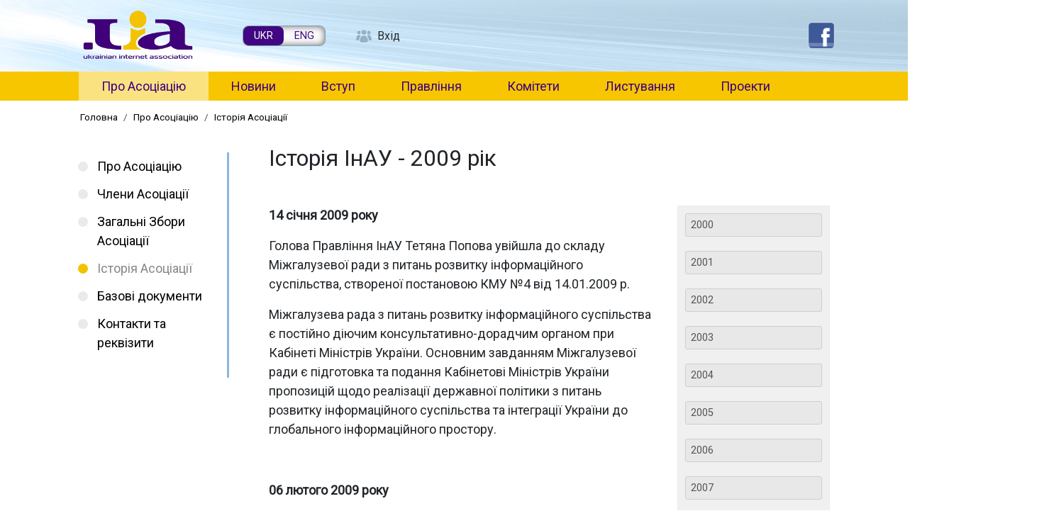

--- FILE ---
content_type: text/html; charset=UTF-8
request_url: https://inau.ua/pro-asotsiatsiyu/istoriya-asotsiatsiyi/istoriya-inau-2009-rik
body_size: 43127
content:

<!DOCTYPE html>
<html lang="uk" dir="ltr" prefix="content: http://purl.org/rss/1.0/modules/content/  dc: http://purl.org/dc/terms/  foaf: http://xmlns.com/foaf/0.1/  og: http://ogp.me/ns#  rdfs: http://www.w3.org/2000/01/rdf-schema#  schema: http://schema.org/  sioc: http://rdfs.org/sioc/ns#  sioct: http://rdfs.org/sioc/types#  skos: http://www.w3.org/2004/02/skos/core#  xsd: http://www.w3.org/2001/XMLSchema# " class="h-100">
  <head>
    <meta charset="utf-8" />
<meta name="description" content="14 січня 2009 року Голова Правління ІнАУ Тетяна Попова увійшла до складу Міжгалузевої ради з питань розвитку інформаційного суспільства, створеної постановою КМУ №4 від 14.01.2009 р." />
<link rel="canonical" href="https://inau.ua/pro-asotsiatsiyu/istoriya-asotsiatsiyi/istoriya-inau-2009-rik" />
<meta name="Generator" content="Drupal 10 (https://www.drupal.org)" />
<meta name="MobileOptimized" content="width" />
<meta name="HandheldFriendly" content="true" />
<meta name="viewport" content="width=device-width, initial-scale=1.0" />
<link rel="icon" href="/sites/default/files/favicon.ico" type="image/vnd.microsoft.icon" />
<link rel="alternate" hreflang="uk" href="https://inau.ua/pro-asotsiatsiyu/istoriya-asotsiatsiyi/istoriya-inau-2009-rik" />

    <title>Історія ІнАУ - 2009 рік | ІнАУ</title>
    <link rel="stylesheet" media="all" href="/core/themes/stable9/css/system/components/align.module.css?t5tup6" />
<link rel="stylesheet" media="all" href="/core/themes/stable9/css/system/components/fieldgroup.module.css?t5tup6" />
<link rel="stylesheet" media="all" href="/core/themes/stable9/css/system/components/container-inline.module.css?t5tup6" />
<link rel="stylesheet" media="all" href="/core/themes/stable9/css/system/components/clearfix.module.css?t5tup6" />
<link rel="stylesheet" media="all" href="/core/themes/stable9/css/system/components/details.module.css?t5tup6" />
<link rel="stylesheet" media="all" href="/core/themes/stable9/css/system/components/hidden.module.css?t5tup6" />
<link rel="stylesheet" media="all" href="/core/themes/stable9/css/system/components/item-list.module.css?t5tup6" />
<link rel="stylesheet" media="all" href="/core/themes/stable9/css/system/components/js.module.css?t5tup6" />
<link rel="stylesheet" media="all" href="/core/themes/stable9/css/system/components/nowrap.module.css?t5tup6" />
<link rel="stylesheet" media="all" href="/core/themes/stable9/css/system/components/position-container.module.css?t5tup6" />
<link rel="stylesheet" media="all" href="/core/themes/stable9/css/system/components/reset-appearance.module.css?t5tup6" />
<link rel="stylesheet" media="all" href="/core/themes/stable9/css/system/components/resize.module.css?t5tup6" />
<link rel="stylesheet" media="all" href="/core/themes/stable9/css/system/components/system-status-counter.css?t5tup6" />
<link rel="stylesheet" media="all" href="/core/themes/stable9/css/system/components/system-status-report-counters.css?t5tup6" />
<link rel="stylesheet" media="all" href="/core/themes/stable9/css/system/components/system-status-report-general-info.css?t5tup6" />
<link rel="stylesheet" media="all" href="/core/themes/stable9/css/system/components/tablesort.module.css?t5tup6" />
<link rel="stylesheet" media="all" href="/core/themes/stable9/css/views/views.module.css?t5tup6" />
<link rel="stylesheet" media="all" href="/libraries/mmenu/dist/mmenu.css?t5tup6" />
<link rel="stylesheet" media="all" href="/libraries/mmenu/dist/wrappers/bootstrap/mmenu.bootstrap.css?t5tup6" />
<link rel="stylesheet" media="all" href="/sites/default/files/css/responsive_menu_breakpoint.css?t5tup6" />
<link rel="stylesheet" media="all" href="/modules/contrib/responsive_menu/css/responsive_menu.css?t5tup6" />
<link rel="stylesheet" media="all" href="/core/themes/stable9/css/core/assets/vendor/normalize-css/normalize.css?t5tup6" />
<link rel="stylesheet" media="all" href="/themes/contrib/bootstrap4/css/components/action-links.css?t5tup6" />
<link rel="stylesheet" media="all" href="/themes/contrib/bootstrap4/css/components/breadcrumb.css?t5tup6" />
<link rel="stylesheet" media="all" href="/themes/contrib/bootstrap4/css/components/container-inline.css?t5tup6" />
<link rel="stylesheet" media="all" href="/themes/contrib/bootstrap4/css/components/details.css?t5tup6" />
<link rel="stylesheet" media="all" href="/themes/contrib/bootstrap4/css/components/exposed-filters.css?t5tup6" />
<link rel="stylesheet" media="all" href="/themes/contrib/bootstrap4/css/components/field.css?t5tup6" />
<link rel="stylesheet" media="all" href="/themes/contrib/bootstrap4/css/components/form.css?t5tup6" />
<link rel="stylesheet" media="all" href="/themes/contrib/bootstrap4/css/components/icons.css?t5tup6" />
<link rel="stylesheet" media="all" href="/themes/contrib/bootstrap4/css/components/inline-form.css?t5tup6" />
<link rel="stylesheet" media="all" href="/themes/contrib/bootstrap4/css/components/item-list.css?t5tup6" />
<link rel="stylesheet" media="all" href="/themes/contrib/bootstrap4/css/components/links.css?t5tup6" />
<link rel="stylesheet" media="all" href="/themes/contrib/bootstrap4/css/components/menu.css?t5tup6" />
<link rel="stylesheet" media="all" href="/themes/contrib/bootstrap4/css/components/more-link.css?t5tup6" />
<link rel="stylesheet" media="all" href="/themes/contrib/bootstrap4/css/components/pager.css?t5tup6" />
<link rel="stylesheet" media="all" href="/themes/contrib/bootstrap4/css/components/tabledrag.css?t5tup6" />
<link rel="stylesheet" media="all" href="/themes/contrib/bootstrap4/css/components/tableselect.css?t5tup6" />
<link rel="stylesheet" media="all" href="/themes/contrib/bootstrap4/css/components/tablesort.css?t5tup6" />
<link rel="stylesheet" media="all" href="/themes/contrib/bootstrap4/css/components/textarea.css?t5tup6" />
<link rel="stylesheet" media="all" href="/themes/contrib/bootstrap4/css/components/ui-dialog.css?t5tup6" />
<link rel="stylesheet" media="all" href="/themes/contrib/bootstrap4/css/components/messages.css?t5tup6" />
<link rel="stylesheet" media="all" href="/themes/contrib/bootstrap4/css/components/node.css?t5tup6" />
<link rel="stylesheet" media="all" href="/themes/contrib/bootstrap4/css/style.css?t5tup6" />
<link rel="stylesheet" media="all" href="/sites/default/themes/inau_subtheme/css/style.css?t5tup6" />
<link rel="stylesheet" media="all" href="/sites/default/themes/inau_subtheme/css/inau.css?t5tup6" />

    
  </head>
  <body class="page-node-6231 page-node-type-page path-node   d-flex flex-column h-100">
        <a href="#main-content" class="visually-hidden focusable skip-link">
      Перейти до основного вмісту
    </a>
    
      <div class="dialog-off-canvas-main-canvas d-flex flex-column h-100" data-off-canvas-main-canvas>
    

<header>
    <div class="region region-header">
    <div id="block-inau-subtheme-site-branding" class="block block-system block-system-branding-block">
  
    
  <div class="navbar-brand d-flex align-items-center">

    <a href="/" title="Головна" rel="home" class="site-logo d-block">
    <img src="/sites/default/files/uia-logo.png" alt="Головна" />
  </a>
  
  <div>
        <a href="/" title="Головна" rel="home" class="site-title">
      ІнАУ
    </a>
    
      </div>
</div>
</div>
<div class="language-switcher-language-url block block-language block-language-blocklanguage-interface" id="block-inau-subtheme-peremikachmovi" role="navigation">
  
    
      <ul class="links"><li hreflang="uk" data-drupal-link-system-path="node/6231" class="is-active" aria-current="page"><a href="/pro-asotsiatsiyu/istoriya-asotsiatsiyi/istoriya-inau-2009-rik" class="language-link is-active" hreflang="uk" data-drupal-link-system-path="node/6231" aria-current="page">UKR</a></li><li hreflang="en" data-drupal-link-system-path="node/6231"><a href="/en/node/6231" class="language-link" hreflang="en" data-drupal-link-system-path="node/6231">ENG</a></li></ul>
  </div>
<nav role="navigation" aria-labelledby="block-inau-subtheme-account-menu-menu" id="block-inau-subtheme-account-menu" class="block block-menu navigation menu--account">
            
  <h5 class="visually-hidden" id="block-inau-subtheme-account-menu-menu">User account menu</h5>
  

        
        <ul class="nav navbar-nav">
            <li class="nav-item">
      <a href="/user/login" class="nav-link" data-drupal-link-system-path="user/login">Вхід</a>
          </li>
  </ul>
  


  </nav>
<div id="block-responsivemenumobileicon" class="responsive-menu-toggle-wrapper responsive-menu-toggle block block-responsive-menu block-responsive-menu-toggle">
  
    
      <a id="toggle-icon" class="toggle responsive-menu-toggle-icon" title="Menu" href="#off-canvas">
  <span class="icon"></span><span class="label">Меню</span>
</a>
  </div>
<div class="views-element-container block block-views block-views-blockservice-block-3" id="block-views-block-service-block-3">
  
    
      <div><div class="view view-service view-id-service view-display-id-block_3 js-view-dom-id-aa99c5974038651f87aabea9c8db381ad5808e4ab5bb34487dc9c17e02b6127c">
  
    
      
      <div class="view-content">
          <div class="views-row"><div class="views-field views-field-body"><div class="field-content"><p><a href="https://www.facebook.com/inau.org.ua/"><img alt src="/sites/default/files/file/1609/fb.png" style="border:none; height:30px; width:30px"></a></p>
</div></div></div>

    </div>
  
          </div>
</div>

  </div>

  </div>


    
  <nav class="navbar navbar-expand-lg   ">
    <div class="container-fluid m-0 p-0 row mx-auto">
      <div class="col-auto p-0">
        
      </div>

      <div class="col-3 col-md-auto p-0 text-right">
        <button class="navbar-toggler collapsed" type="button" data-toggle="collapse"
                data-target="#navbarSupportedContent" aria-controls="navbarSupportedContent"
                aria-expanded="false" aria-label="Toggle navigation">
          <span class="navbar-toggler-icon"></span>
        </button>
      </div>

      <div class="collapse navbar-collapse col-12 col-md-auto p-0 justify-content-end" id="navbarSupportedContent">
          <div class="region region-nav-main">
    <nav role="navigation" aria-labelledby="block-inau-subtheme-main-menu-menu" id="block-inau-subtheme-main-menu" class="block block-menu navigation menu--main">
            
  <h5 class="visually-hidden" id="block-inau-subtheme-main-menu-menu">Main navigation</h5>
  

        
            <ul class="navbar-nav mr-auto">
                        <li class="nav-item">
          <a href="/pro-asotsiatsiyu" class="nav-item nav-link active" data-drupal-link-system-path="node/1">Про Асоціацію</a>
      </li>

                    <li class="nav-item">
          <a href="/news" class="nav-item nav-link" data-drupal-link-system-path="news">Новини</a>
      </li>

                    <li class="nav-item">
          <a href="/protsedura-vstupu-do-asotsiatsiyi" class="nav-item nav-link" data-drupal-link-system-path="node/49">Вступ</a>
      </li>

                    <li class="nav-item">
          <a href="/sklad-pravlinnya-asotsiatsiyi" class="nav-item nav-link" data-drupal-link-system-path="node/56">Правління</a>
      </li>

                    <li class="nav-item">
          <a href="/komitety" class="nav-item nav-link" data-drupal-link-system-path="node/51">Комітети</a>
      </li>

                    <li class="nav-item">
          <a href="/doclist" class="nav-item nav-link" data-drupal-link-system-path="doclist">Листування</a>
      </li>

                    <li class="nav-item">
          <a href="/proekty" class="nav-item nav-link" data-drupal-link-system-path="node/53">Проекти</a>
      </li>

        </ul>
  



  </nav>

  </div>

        
      </div>
    </div>
  </nav>
  
</header>

<main role="main">
  <a id="main-content" tabindex="-1"></a>
    
    
  

  <div class="container-fluid m-0 p-0">
            <div class="region region-breadcrumb">
    <div id="block-inau-subtheme-breadcrumbs" class="block block-system block-system-breadcrumb-block">
  
    
        <nav role="navigation" aria-labelledby="system-breadcrumb">
    <h2 id="system-breadcrumb" class="visually-hidden">Рядок навіґації</h2>
    <ol class="breadcrumb">
          <li class="breadcrumb-item">
                  <a href="/">Головна</a>
              </li>
          <li class="breadcrumb-item">
                  <a href="/pro-asotsiatsiyu">Про Асоціацію</a>
              </li>
          <li class="breadcrumb-item">
                  <a href="/pro-asotsiatsiyu/istoriya-asotsiatsiyi">Історія Асоціації</a>
              </li>
        </ol>
  </nav>

  </div>
<div data-drupal-messages-fallback class="hidden"></div>

  </div>

        <div class="row no-gutters">
              <div class="order-1 order-lg-1 col-12 col-lg-3">
          <button class="btn btn-primary d-none" type="button" data-toggle="collapse" data-target="#facets-filters" aria-expanded="false" aria-controls="facets-filters">Фільтри</button>
          <!-- Filters -->
          <div id="facets-filters" class="collapse">
            <div class="region region-sidebar-first">
    <nav role="navigation" aria-labelledby="block-mainnavigation-2-menu" id="block-mainnavigation-2" class="block block-menu navigation menu--main">
            
  <h5 class="visually-hidden" id="block-mainnavigation-2-menu">Main navigation</h5>
  

        
            <ul class="navbar-nav mr-auto">
                        <li class="nav-item">
          <a href="/pro-asotsiatsiyu" class="nav-item nav-link" data-drupal-link-system-path="node/1">Про Асоціацію</a>
      </li>

                    <li class="nav-item">
          <a href="/members" class="nav-item nav-link" data-drupal-link-system-path="members">Члени Асоціації</a>
      </li>

                    <li class="nav-item">
          <a href="/pro-asotsiatsiyu/zyizdy-internet-asotsiatsiyi-ukrayiny" class="nav-item nav-link" data-drupal-link-system-path="node/5796">Загальні Збори Асоціації</a>
      </li>

                    <li class="nav-item">
          <a href="/pro-asotsiatsiyu/istoriya-asotsiatsiyi" class="nav-item nav-link active" data-drupal-link-system-path="node/40">Історія Асоціації</a>
      </li>

                    <li class="nav-item">
          <a href="/pro-asotsiatsiyu/basedoc" class="nav-item nav-link" data-drupal-link-system-path="doc/all/11">Базові документи</a>
      </li>

                    <li class="nav-item">
          <a href="/pro-asotsiatsiyu/kontakty-ta-rekvizyty" class="nav-item nav-link" data-drupal-link-system-path="node/55">Контакти та реквізити</a>
      </li>

        </ul>
  



  </nav>

  </div>

          </div>
          <!-- /Filters -->
        </div>
            <div class="order-2 order-lg-2 col-12 col-lg-9">
          <div class="region region-content">
    <div id="block-inau-subtheme-page-title" class="block block-core block-page-title-block">
  
    
      
  <h1 class="page-title"><span property="dc:title" class="field field--name-title field--type-string field--label-hidden">Історія ІнАУ - 2009 рік</span>
</h1>


  </div>
<nav role="navigation" aria-labelledby="block-inau-subtheme-mainnavigation-menu" id="block-inau-subtheme-mainnavigation" class="block block-menu navigation menu--main">
            
  <h5 class="visually-hidden" id="block-inau-subtheme-mainnavigation-menu">Main navigation</h5>
  

        
            <ul class="navbar-nav mr-auto">
                        <li class="nav-item">
          <a href="/pro-asotsiatsiyu/istoriya-asotsiatsiyi/istoriya-inau-2000-rik" class="nav-item nav-link" data-drupal-link-system-path="node/41">2000</a>
      </li>

                    <li class="nav-item">
          <a href="/pro-asotsiatsiyu/istoriya-asotsiatsiyi/istoriya-inau-2001-rik" class="nav-item nav-link" data-drupal-link-system-path="node/6239">2001</a>
      </li>

                    <li class="nav-item">
          <a href="/pro-asotsiatsiyu/istoriya-asotsiatsiyi/istoriya-inau-2002-rik" class="nav-item nav-link" data-drupal-link-system-path="node/6238">2002</a>
      </li>

                    <li class="nav-item">
          <a href="/pro-asotsiatsiyu/istoriya-asotsiatsiyi/istoriya-inau-2003-rik" class="nav-item nav-link" data-drupal-link-system-path="node/6237">2003</a>
      </li>

                    <li class="nav-item">
          <a href="/pro-asotsiatsiyu/istoriya-asotsiatsiyi/istoriya-inau-2004-rik" class="nav-item nav-link" data-drupal-link-system-path="node/6236">2004</a>
      </li>

                    <li class="nav-item">
          <a href="/pro-asotsiatsiyu/istoriya-asotsiatsiyi/istoriya-inau-2005-rik" class="nav-item nav-link" data-drupal-link-system-path="node/6235">2005</a>
      </li>

                    <li class="nav-item">
          <a href="/pro-asotsiatsiyu/istoriya-asotsiatsiyi/istoriya-inau-2006-rik" class="nav-item nav-link" data-drupal-link-system-path="node/6234">2006</a>
      </li>

                    <li class="nav-item">
          <a href="/pro-asotsiatsiyu/istoriya-asotsiatsiyi/istoriya-inau-2007-rik" class="nav-item nav-link" data-drupal-link-system-path="node/6233">2007</a>
      </li>

                    <li class="nav-item">
          <a href="/pro-asotsiatsiyu/istoriya-asotsiatsiyi/istoriya-inau-2008-rik" class="nav-item nav-link" data-drupal-link-system-path="node/6232">2008</a>
      </li>

                    <li class="nav-item">
          <a href="/pro-asotsiatsiyu/istoriya-asotsiatsiyi/istoriya-inau-2009-rik" class="nav-item nav-link active is-active" data-drupal-link-system-path="node/6231" aria-current="page">2009</a>
      </li>

                    <li class="nav-item">
          <a href="/pro-asotsiatsiyu/istoriya-asotsiatsiyi/istoriya-inau-2010-rik" class="nav-item nav-link" data-drupal-link-system-path="node/6230">2010</a>
      </li>

                    <li class="nav-item">
          <a href="/pro-asotsiatsiyu/istoriya-asotsiatsiyi/istoriya-inau-2011-rik" class="nav-item nav-link" data-drupal-link-system-path="node/6229">2011</a>
      </li>

                    <li class="nav-item">
          <a href="/pro-asotsiatsiyu/istoriya-asotsiatsiyi/istoriya-inau-2012-rik" class="nav-item nav-link" data-drupal-link-system-path="node/6228">2012</a>
      </li>

                    <li class="nav-item">
          <a href="/pro-asotsiatsiyu/istoriya-asotsiatsiyi/istoriya-inau-rik-2013" class="nav-item nav-link" data-drupal-link-system-path="node/42">2013</a>
      </li>

                    <li class="nav-item">
          <a href="/pro-asotsiatsiyu/istoriya-asotsiatsiyi/istoriya-inau-rik-2014" class="nav-item nav-link" data-drupal-link-system-path="node/6227">2014</a>
      </li>

                    <li class="nav-item">
          <a href="/pro-asotsiatsiyu/istoriya-asotsiatsiyi/istoriya-inau-rik-2015" class="nav-item nav-link" data-drupal-link-system-path="node/44">2015</a>
      </li>

                    <li class="nav-item">
          <a href="/pro-asotsiatsiyu/istoriya-asotsiatsiyi/istoriya-inau-rik-2016" class="nav-item nav-link" data-drupal-link-system-path="node/45">2016</a>
      </li>

                    <li class="nav-item">
          <a href="/pro-asotsiatsiyu/istoriya-asotsiatsiyi/istoriya-inau-rik-2017" class="nav-item nav-link" data-drupal-link-system-path="node/7088">2017</a>
      </li>

                    <li class="nav-item">
          <a href="/pro-asotsiatsiyu/istoriya-asotsiatsiyi/istoriya-inau-rik-2018" class="nav-item nav-link" data-drupal-link-system-path="node/7956">2018</a>
      </li>

                    <li class="nav-item">
          <a href="/pro-asotsiatsiyu/istoriya-asotsiatsiyi/istoriya-inau-rik-2019" class="nav-item nav-link" data-drupal-link-system-path="node/9608">2019</a>
      </li>

                    <li class="nav-item">
          <a href="/pro-asotsiatsiyu/istoriya-asotsiatsiyi/istoriya-inau-rik-2020" class="nav-item nav-link" data-drupal-link-system-path="node/10271">2020</a>
      </li>

                    <li class="nav-item">
          <a href="/pro-asotsiatsiyu/istoriya-asotsiatsiyi/istoriya-inau-rik-2021" class="nav-item nav-link" data-drupal-link-system-path="node/10593">2021</a>
      </li>

                    <li class="nav-item">
          <a href="/pro-asotsiatsiyu/istoriya-asotsiatsiyi/istoriya-inau-rik-2022" class="nav-item nav-link" data-drupal-link-system-path="node/10904">2022</a>
      </li>

                    <li class="nav-item">
          <a href="/pro-asotsiatsiyu/istoriya-asotsiatsiyi/istoriya-inau-rik-2023" class="nav-item nav-link" data-drupal-link-system-path="node/11180">2023</a>
      </li>

                    <li class="nav-item">
          <a href="/pro-asotsiatsiyu/istoriya-asotsiatsiyi/istoriya-inau-rik-2024" class="nav-item nav-link" data-drupal-link-system-path="node/11511">2024</a>
      </li>

                    <li class="nav-item">
          <a href="/pro-asotsiatsiyu/istoriya-asotsiatsiyi/istoriya-inau-rik-2025" class="nav-item nav-link" data-drupal-link-system-path="node/11512">2025</a>
      </li>

        </ul>
  



  </nav>
<div id="block-inau-subtheme-content" class="block block-system block-system-main-block">
  
    
      
<article about="/pro-asotsiatsiyu/istoriya-asotsiatsiyi/istoriya-inau-2009-rik" typeof="foaf:Document" class="node node--type-page node--view-mode-full">

  
      <span property="dc:title" content="Історія ІнАУ - 2009 рік" class="hidden"></span>


  
  <div class="node__content">
    
            <div property="content:encoded" class="clearfix text-formatted field field--name-body field--type-text-with-summary field--label-hidden field__item"><p><strong>14 січня 2009 року</strong></p>
<p>Голова Правління ІнАУ Тетяна Попова увійшла до складу Міжгалузевої ради з питань розвитку інформаційного суспільства, створеної постановою КМУ №4 від 14.01.2009 р.</p>
<p>Міжгалузева рада з питань розвитку інформаційного суспільства є постійно діючим консультативно-дорадчим органом при Кабінеті Міністрів України. Основним завданням Міжгалузевої ради є підготовка та подання Кабінетові Міністрів України пропозицій щодо реалізації державної політики з питань розвитку інформаційного суспільства та інтеграції України до глобального інформаційного простору.</p>
<p>&nbsp;</p>
<p><strong>06 лютого 2009 року</strong></p>
<p>Потенційна ємність Мережі UA-IX виросла в півтора раза - до 780 Гбит/с завдяки установці в січні нового 24- х портового комутатора з пропускною здатністю кожного порту 10 Гбит/с.</p>
<p>&nbsp;</p>
<p><strong>09 лютого 2009 року</strong></p>
<p>Інтернет Асоціація України провела брифінг, присвячений Дню безпечнішого Інтернету та підготовці до V Конгресу «Україна на шляху до інформаційного суспільства».</p>
<p>ІнАУ до Дня безпечнішого Інтернету виступила з рядом ініціатив. Як учасник Коаліції за безпеку дітей в Інтернеті, асоціація підтримала кампанію «Місяць безпечного Інтернету», забезпечивши разом з Українською банерною мережею виділення з 10 лютого 1 млн банерів для пропагування заходів цієї кампанії. Розроблений та запропонований для підписання державним органам та громадським організаціям Меморандум про співробітництво за безпеку в українському сегменті Інтернету.</p>
<p>Коштами ІнАУ започатковано проект Skarga, який дозволить інформувати інтернет-провайдерів про помічені користувачами Інтернету веб-ресурси з дитячої порнографією, проявами расової і національної нетерпимості та тероризму (запуск проекту очікується у квітні). Напрацьовані документи для інформування користувачів про загальні правила роботи в Інтернеті, а провайдерів – про керівні принципи співробітництва з правоохоронними органами проти кіберзлочинності.</p>
<p>&nbsp;</p>
<p><strong>13 лютого 2009 року</strong></p>
<p>Конгрес «Україна на шляху до інформаційного суспільства», який відбувся в Українському домі, визначив напрямки розвитку вітчизняного ІКТ-ринку в умовах економічної турбулентності. В 2009 році цорічний Конгрес Інтернет Асоціації України став п’ятим, ювілейним.</p>
<p>На Конгресі ІнАУ значна кількість доповідей стосувалося розвитку телебачення України, і такий акцент нинішнього форуму є відображенням об’єктивних процесів об’єднання телекомунікацій, інформаційних технологій та TV.</p>
<p>Також йшлося про шкідливість підвищення тарифів на використання радіочастотного ресурсу та на видачу ліцензій, на радіомоніторинг, на оренду кабельної каналізації, нерухомості та комунальні платежі. Відверто рейдерським був названий законопроект № 3683 «Щодо забезпечення доступу до універсальних телекомунікаційних послуг», який фактично запроваджує прихований податок у розмірі 3% на користувачів телекомунікаційних послуг.</p>
<p>Сперечалися навколо проблем взаємоз’єднання мереж, ролі «Укртелекому» та доцільності його приватизації у цей час, ефективних шляхів державного регулювання в телекомунікаціях та на телебаченні, шляхів розвитку телевізійного та інтернет-контенту, перспектив вирішення «доменного питання».</p>
<p>Крім того ІнАУ пропонує внести точечні зміни в закон «Про телекомунікації» в частині визначення ринків та операторів зі значною риночкою вагою та накласти тимчасовий мораторій на всі решту змін в закони сфери телекомунікацій та регулювання радіочастотного ресурсу.</p>
<p>В рамках конгресу відбувся також ювілейний, десятий з’їзд ІнАУ. Було підбито підсумки року, що минув, проаналізований поточний момент, окреслено завдання на 2009 рік, обрано новий склад Правління Асоціації.</p>
<p>Прийняті наступні рішення:</p>
<ol>
<li>Роботу Правління ІнАУ за 2008 рік визнати задовільною.</li>
<li>Прийняти звіт про використання бюджету за 2008 рік.</li>
<li>Підвищити членські внески на 25%.</li>
<li>Прийняти проект бюджету на 2009 рік за основу.</li>
<li>Правлінню ІнАУ звернути увагу на такі напрямки діяльності:</li>
</ol>
<ul class="rteindent1">
<li>докласти всіх зусиль до захисту інтересів учасників вітчизняного ринку телекомунікацій в справі протидії впровадженню незаконних податків та зборів;</li>
<li>продовжити роботу щодо законодавчого врегулювання питання про перехоплення телекомунікацій;</li>
<li>вважати проект №3460 закону «Про телекомунікації» (народного депутата Шевчука) найбільш досконалим з огляду на потреби ринку, зокрема в&nbsp;&nbsp;частині врегулювання домену та в частині врегулювання діяльності кабельних операторів; разом з тим визнати, що він потребує значного доопрацювання, зокрема в питанні визначення операторів зі значною ринковою вагою; доручити Правлінню і адміністрації ІнАУ продовжити роботу над вдосконаленням цього законопроекту у напрямку розвитку конкурентного середовища на ринку телекомунікацій;</li>
<li>сприяти встановленню рівноправних та прозорих умов для всіх учасників ринку, недопущенню преференцій та необґрунтованих тарифів у питаннях використання кабельної каналізації, оренди комунального та державного майна, комунальних платежів, при формуванні фонду універсальних телекомунікаційних послуг;</li>
<li>вивчити ситуацію довкола оренди приміщень приватної, комунальної та державної власності операторами та провайдерами комунікацій, звернутися за відповідними роз’ясненнями до Антимонопольного комітету України та інших державних інституцій;</li>
<li>підсилити напрямок роботи, пов’язаний з захистом свободи слова, забезпечити постійний моніторинг ситуації зі свободою слова в українському сегменті Інтернету та вчасно реагувати на загрози у цій сфері;</li>
<li>продовжити активну роботу у справі забезпечення безпечнішого Інтернету, розвивати співпрацю в цьому напрямку з Національною експертною комісією України з питань захисту суспільної моралі при КМУ;</li>
<li>підсилити активність в сфері законодавчого та регуляторного аналізу сфери телерадіомовлення, налагодити співпрацю з представниками Держтелерадіо України, Національної ради з питань телебачення та радіомовлення, а також з професійними організаціями у сфері телебачення;</li>
<li>за рахунок відновлення роботи Радіочастотного комітету посилити роль ІнАУ у сегменті регулювання радіочастотного ресурсу та використання радіоелектронних засобів;</li>
<li>налагодити зв’язки з представниками суміжних галузей з метою вивчення ситуації у сфері формування та регулювання цін на розміщення об’єктів телекомунікацій у цих галузях;</li>
<li>вивчити можливість закріплення на законодавчому рівні положень щодо доступу провайдерів телекомунікацій до ліній зв’язку домінуючого оператора з метою надання користувачам послуги ADSL, провести відповідні переговори щодо цього з представниками ВАТ «Укртелеком»;</li>
<li>докласти зусиль до пропагування Інтернету як сучасного та ефективного засобу комунікацій, при цьому робити акцент на ефективності реклами в Інтернеті, сприяти розвитку цього сегменту рекламного ринку України та консолідації його учасників;</li>
<li>розширити міжнародне співробітництво і співпрацю з міжнародними організаціями та з Європейською комісією, зокрема з комісією з комунікацій; налагодити контакти з відповідними комісарами Європейської комісії та публічно заявити про свої наміри бути посередником між Єврокомісією та&nbsp;&nbsp;комунікаційним середовищем України.</li>
</ul>
<ol start="6">
<li>Згідно рейтингового голосування, затвердити наступний склад Правління ІнАУ на 2009 рік:
<ol>
<li>Борисов Борис («Колокол»)</li>
<li>Гарбуз Вадим («Воля-Кабель»)</li>
<li>Грищук Дмитро («Індастріал Медіа Нетворк»)</li>
<li>Єлісєєв Олег («ТеНет»)</li>
<li>Козлов Кирило («Голден Телеком»)</li>
<li>Кравченко Вікторія («Топ НЕТ»)</li>
<li>Кульчицький Олександр («Укомлайн»)</li>
<li>Ольшанський Олександр («Інтернет Консалтинг Групп»)</li>
<li>Попова Тетяна («Альфа Каунтер»)</li>
<li>Шнурко-Табакова Елліна (ICC).</li>
</ol>
</li>
</ol>
<p>&nbsp;</p>
<p><strong>26 лютого 2009 року</strong></p>
<p>На першому черговому засіданні оновленого складу Правління ІнАУ затверджено План роботи на 2009 рік та обрано керівництво асоціації. Правління затвердило склад Комітету ІнАУ з питань радіотехнологій, який було відтворено рішенням X з’їзду.</p>
<p>Шляхом таємного голосування було вирішено, що на найближчий рік Правління ІнАУ очолить Тетяна Володимирівна Попова, а її заступником буде Олександр Якович Ольшанський.</p>
<p>&nbsp;</p>
<p><strong>10 березня 2009 року</strong></p>
<p>Сформований оновлений склад Радіокомітету ІнАУ, куди ввійшли представники різних сегментів ринку Інтернет- доступу на основі радиотехнологий, розроблені Положення й Регламент комітету, сформовані його поточні й стратегічні&nbsp;завдання.</p>
<p>Серед цих&nbsp;завдань&nbsp;- участь у розробці й&nbsp;удосконалюванні&nbsp;нормативних актів у сфері радиотехнологий, забезпечення ефективної участі в реалізації проектів з використанням радиотехнологий, консультаційно-інформаційна підтримка компаній з питань&nbsp;радиотехнологий.</p>
<p>&nbsp;</p>
<p><strong>12 березня 2009 року</strong></p>
<p>ІнАУ виступила з пропозиціями щодо врегулювання питання доступу до комунальної кабельної каналізації. Представники ІнАУ взяли участь у нарадах з питань комунальної кабельної каналізації у Дарницькій та Солом’янській районних державних адміністраціях Києва. Обговорювалась «Методика розрахунку і порядок використання орендної плати за користування, прокладання телекомунікаційних мереж, яка була з низкою порушень прийнята рішенням Київради № 6/1061 від 22 січня 2009 р. ІнАУ свого часу направила ряд листів до органів державної влади, в яких висловила своє занепокоєння з приводу цих порушень та пропозицію відкликати методику.</p>
<p>Під час проведення нарад представники ІнАУ довели до відома їх учасників своє бачення шляхів врегулювання проблеми доступу до комунальної кабельної каналізації. Учасники обох нарад з числа провайдерів виступили з пропозиціями доопрацювати методику таким чином, щоб вона базувалася на кількості домогосподарств, які знаходяться на об'єкті, де є присутність оператора телекомунікацій.</p>
<p>ІнАУ створила робочу групу з напрацювання пропозицій щодо найбільш ефективного врегулювання питання доступу до комунальної кабельної каналізації. Вона співпрацює з Постійною комісією Київради з питань транспорту та зв’язку.</p>
<p>&nbsp;</p>
<p><strong>16 березня 2009 року</strong></p>
<p>На відкритому засіданні Доменного комітету ІнАУ ухвалене рішення про створення Робочої групи з доменної реформи. Крім представників ІнАУ у засіданні взяли участь представники ТОВ "Хостмастер", адміністратор домена UA і ряд представників незалежних реєстраторів.</p>
<p>Учасники відкритого засідання Доменного комітету ІнАУ констатували, що Правила домена .UA і система адміністрування домена .UA і доменов другого рівня в зоні .UA потребують реформування. Найбільш ефективною формою розробки змін до Правил домена .UA і системи адміністрування домена .UA було визнано створення Робочої групи із залученням адміністратора доменної зони .UA, представників ТОВ "Хостмастер", компаній- реєстраторів і представників доменного комітету ІнАУ.</p>
<p>Учасники засідання запропонували склад цієї групи в кількості 13 осіб.</p>
<p>&nbsp;</p>
<p><strong>20 березня 2009 року</strong></p>
<p>В інформагенції «Укрінформ» відбулась спільна прес-конференція представників ІнАУ та Національної експертної комісії України з питань захисту суспільної моралі з нагоди підписання Меморандуму про співробітництво.</p>
<p>Основні тези документу:</p>
<ol>
<li>Сторони домовилися сприяти забезпеченню дотримання вимог чинного законодавства України в інформаційній сфері та у сфері захисту суспільної моралі. Визнати необхідність першочергового викорінення в загальнодоступному українському сегменті Інтернету контенту, пов’язаного з насиллям: дитячої порнографії, проявів расової і національної нетерпимості та тероризму.</li>
<li>Відзначити неприпустимість перетворення українського сегменту Інтернету в зону тотального контролю.</li>
<li>Звернути увагу, що блокування доступу до Інтернет-ресурсів, які порушують вимоги українського законодавства, повинно відбуватися у суворій відповідності до Закону України «Про телекомунікації» та Постанови Кабінету Міністрів України від 9 серпня 2005 р. № 720 «Про затвердження Правил надання та отримання телекомунікаційних послуг». При цьому таке блокування повинно застосовуватися виключно до незаконного контенту без порушення доступу до іншого контенту, включно з тим, який фізично розмішується на тих же самих носіях.</li>
<li>Рекомендувати Інтернет-провайдерам інформувати своїх абонентів про їх обов’язки та прийняті в Інтернеті норми поводження.&nbsp;</li>
<li>Звернутися до власників та адміністрацій популярних Інтернет-ресурсів з закликом про сприяння розміщенню на цих ресурсах матеріалів з інформування відвідувачів про безпечні шляхи користування Інтернет-мережею, а також посилання на програми, що дозволяють користувачам автоматично блокувати ресурси, що не відповідають вимогам законодавства України у сфері захисту суспільної моралі.</li>
<li>Рекомендувати громадській організації безпечнішого Інтернету у співробітництві з відповідними органами державної влади України розглянути доцільність запровадження системи добровільної сертифікації і державної реєстрації Інтернет-ресурсів для дітей у вигляді Зони Довіри в українському сегменті Інтернету та розповсюдження інформації про таку сертифікацію.</li>
<li>Вважати за доцільне включення освітніх матеріалів стосовно безпеки дітей в мережі Інтернет в існуючі шкільні освітні програми для дітей віком від 7 до 14 років, а також в програми для навчання та підвищення кваліфікації вчителів, з урахуванням рішень Національної комісії.</li>
<li>Встановити, що Інтернет Асоціація для вирішення питань, пов’язаних із формування системи забезпечення захисту моральних засад суспільства, співпрацює з Національною комісією щодо висвітлення діяльності Національної комісії, визначаючи пріоритетними найвищі соціальні цінності – людину, її життя і здоров’я, честь і гідність, недоторканність і безпеку.</li>
</ol>
<p>Голова Правління ІнАУ Тетяна Попова підкреслила, що Меморандум стосується перш за все питань боротьби з найбільш неприйнятними явищами в Інтернеті, як то розміщення дитячої порнографії, контенту з проявами національної та расової дискримінації, терористичних закликів.</p>
<p>&nbsp;</p>
<p><strong>26 березня 2009 року</strong></p>
<p>На засіданні Правління Інтернет Асоціації України 26 березня прийнято рішення щодо створення Комітету ІнАУ з питань свободи слова. Головою Комітету стала член Правління ІнАУ Елліна Шнурко-Табакова.</p>
<p>Комітетом було проведено три засідання за 2009 рік. Основні напрямки роботи комітету:</p>
<ul>
<li>активне сприяння розробці та впровадженню нормативно-правової бази в сфері забезпечення свободи слова в Україні. У законах і нормативно-правових актах, які вводять певні обмеження, сприяти максимальній однозначності тлумачення положень.</li>
<li>активне сприяння розробці й впровадженню нормативно-правової бази щодо реєстрації Інтернет- ЗМІ на добровільних засадах;</li>
<li>протидія спробам нормативного закріплення можливості позасудового блокування Інтернет- ресурсів шляхом моніторингу й аналізу законодавчих ініціатив, проведення суспільних слухань, круглих столів із залученням представників інтернет-ринку, медіа-юристів, авторів законодавчих ініціатив і т.п.</li>
<li>протидія зусиллям будь-яких структур по створенню негативного іміджу інтернет-ЗМІ шляхом проведення публічних заходів із залученням представників державних і громадських організацій, співробітництва з медіа й т.п.</li>
<li>затвердження в суспільній свідомості й у правовій практиці розуміння того, що права та&nbsp;&nbsp;свободи повинні дотримуватися незалежно від медіасферы.</li>
<li>розгляд скарг на обмеження свободи слова й цензуру з метою протидії спробам зменшення свободи слова в українському сегменті мережі Інтернет.</li>
</ul>
<p>&nbsp;</p>
<p><strong>01 квітня 2009 року</strong></p>
<p>У Мережі UA-IX запущений процес тестування протоколу Ipv6. У числі перших компаній, що прийняли розв'язок про участь у тестуванні - "ТОПНЕТ" і "Датагруп". Вони встановили Ipv6 Bgp- З'єднання з маршрутизатором UA-IX, де здійснений обмін маршрутною інформацією між ними.</p>
<p>&nbsp;</p>
<p><strong>29 квітня 2009 року</strong></p>
<p>Представники ІнАУ взяли участь в організованому Радою Європи семінарі "Співробітництво проти кіберзлочинності в Україні". У семінарі також брали участь представники МВС, СБУ, Мінюсту, Інтерполу й ряду інших структур.</p>
<p>У ході семінару як один із ключових документів обговорювалися "Керівні принципи співробітництва між правоохоронними органами та постачальниками послуг мережі Інтернет проти кіберзлочинності".</p>
<p>За підсумками семінару ухвалене рішення про створення робочої групи, яка б займалася розв'язком проблемних питань співробітництва в області протидії киберзлочинам. Були висловлені пропозиції, щоб ІнАУ очолила процес створення цієї робочої групи.</p>
<p>&nbsp;</p>
<p><strong>01 червня 2009 року</strong></p>
<p>з 28 травня по 1 червня в місті Судак&nbsp;&nbsp;пройшла X ювілейна Конференція ІнАУ і Мережі обміну трафіком UA-IX. У її роботі взяли участь керівники найбільших українських компаній- провайдерів, реєстраторів, операторів телекомунікацій, постачальників телекомунікаційного обладнання, адміністратори доменів, представники преси й дослідницьких компаній - усього понад ста осіб.</p>
<p>Конференція пройшла у форматі серії круглих столів. Серед ключових тем Конференції - "Ефективне застосування ІКТ-рішень як механізм подолання кризових явищ в економіці", "Перспективи впровадження й використання нових технологій в інформаційно-комунікаційній сфері", "Актуальні питання подальшого розвитку доменної зони .UA", "Кіберзлочинність і безпека в Інтернеті".</p>
<p>В ході Конференції був представлений проект змін до до Концепції розвитку домену .UA,</p>
<p>&nbsp;</p>
<p><strong>02 червня – 01 липня 2009 року</strong></p>
<p>Початок громадського обговорення «Концепції розвитку домену .UA». Основні принципи, котрі знайшли відображення в даному документі:</p>
<ul>
<li>розподіл законодавчих, технічних та судових складових адміністрування домену .UA;</li>
<li>створення в доменній зоні .UA кількох технічних адміністраторів різних доменів другого рівня;</li>
<li>єдина акредитація реєстратора;</li>
<li>єдиність Правил домену .UA для всєї зони .UA, всі виключення повинні прописуватися у Правилах.</li>
</ul>
<p>&nbsp;</p>
<p><strong>22 червня 2009 року</strong></p>
<p>Інтернет Асоціація України запустила проект Skarga.ua, який має стати дієвим механізмом викорінення в українському сегменті Інтернету контенту, пов’язаного з насиллям.</p>
<p>Проект Skarga.ua розроблено на виконання рекомендацій Резолюції круглого столу «Шляхи консолідації громадських та державних органів у подоланні негативних явищ у розвитку наповнення українського сегменту Інтернету», який відбувся 17 грудня 2008 р.</p>
<p>Метою проекту є створення дієвого механізму викорінення в українському сегменті Інтернету матеріалів, пов’язаних з насиллям, а тому найбільш небезпечних.</p>
<p>За словами голови Правління ІнАУ Тетяни Попової, залучення широкої ініціативи громадськості є єдиним ефективним механізмом викорінення проявів насилля в українському сегменті Інтернету, і в цьому сенсі проект Skarga.ua має великий практичний потенціал. Разом з тим керівник асоціації піддала критиці зусилля деяких парламентарів щодо врегулювання такої делікатної сфери, як захист суспільної моралі і відмітила, що ці зусилля часом несуть більше шкоди, ніж користі.</p>
<p>&nbsp;</p>
<p><strong>25 червня 2009 року</strong></p>
<p>Був розроблений та затверджений Кодекс суспільного функціонування Інтернет-ЗМІ.</p>
<p>Основні принципи Кодексу:</p>
<p>1. Поява нового медіасередовища, яким є Інтернет, жодною мірою не заперечує напрацьованих поколіннями журналістів етичних принципів, а також положень, відображених у відповідних правових інструментах демократичних країн світу.</p>
<p>В основі цих етичних принципів:</p>
<ul>
<li>повага до істини та права суспільства на істину;</li>
<li>захист принципів свободи об'єктивного збору та публікації новин;</li>
<li>право неупередженого коментування і критики;</li>
<li>недопустимість фальсифікації документів;</li>
<li>неприпустимість стимулювання дискримінації, зокрема, з признаку раси, статі, сексуальної орієнтації, релігії, політичних та інших переконань, а також національного та соціального походження;</li>
<li>неприпустимість плагіату, оприлюднення свідомо невірної інформації, отримання хабара в будь-якій формі в якості оплати за публікацію чи приховування інформації.</li>
</ul>
<p>2. Одним з найбільш важливих елементів журналістської етики на сучасному етапі розвитку українського суспільства є незалежність від будь-яких груп впливу на ринку. Єдиним фактором, на який постійно повинен зважати журналіст, є інтерес читачів та їх право на отримання достовірної та невикривленої інформації. З огляду на це будь-який комерційний та політичний тиск на ЗМІ має розглядатися як прояв утиску свободи слова та порушення права громадян на невикривлену інформацію.</p>
<p>3. В умовах недостатньо сформованих демократичних традицій в Україні, не повною мірою розвинутого громадянського суспільства та недостатньо ефективних інструментів контролю за державою уступка громадянами частини своїх прав державі задля підвищення безпеки несе підвищену загрозу порушення прав громадян. З огляду на це, соціальна місія журналіста в Україні полягає в протидії фактам утисків свободи слова, у тому числі в інтернет-середовищі, з одночасним сприянням розвитку елементів громадянського суспільства та відповідних суспільних структур.</p>
<p>4.&nbsp;&nbsp;Важливим завданням українських інтернет-ЗМІ на сучасному етапі розвитку суспільства є сприяння створенню позитивного іміджу Інтернету як інформаційного ресурсу та сприяння утвердженню в суспільній свідомості і в правовій практиці поняття про те, що права і свободи повинні дотримуватися незалежно від медіасередовища.</p>
<p>&nbsp;</p>
<p><strong>15 липня 2009 року</strong></p>
<p>Відбувся круглий стіл "Формування механізмів справедливої конкуренції на ринку доступу до кабельної каналізації електрозв'язку". Захід був організований ІнАУ разом з Українською спілкою промисловців та підприємців.</p>
<p>Мета заходу - консолідація зусиль громадськості та госпорганізацій по протидії несумлінній конкуренції на ринку доступу до ККЕ, насамперед з боку Укртелекома. Однією з ключових тем заходу стало обговорення нових тарифів і підходів Укртелекома до доступу й використанню ККЕ.</p>
<p>&nbsp;</p>
<p><strong>17 липня 2009 року</strong></p>
<p>Відбулася робоча нарада по нових тарифах Укртелекому на доступ і використання кабельної каналізації електрозв'язку. Домовленість про цю нараду була досягнута в рамках круглого стола ІнАУ - УСПП "Формування механізмів справедливої конкуренції на ринку доступу до кабельної каналізації електрозв'язку".</p>
<p>Укртелеком представив свою позицію по данному питанню з такими основними пунктами:</p>
<ul>
<li>Компаниія видає доповнення до наказу про нові тарифи у всіх позиціях (бронювання, доступ, використання) по кабелю 12 мм. За словами Ігоря Сиротенко, тариф буде нижче ніж для 20 мм, але не в 2,8 рази.</li>
<li>Тем операторам, у яких є договори на кабель 12 мм, буде додатково вислана нова тарифна пропозиція.</li>
<li>Операторам інформація з обґрунтуванням тарифів надаватися не буде.</li>
</ul>
<p>Більшість із присутніх на нараді операторів вважають ці поступки недостатніми.</p>
<p>&nbsp;</p>
<p><strong>28 липня 2009 року</strong></p>
<p>Відбулося перше засідання Робочої групи ІнАУ з питань взаємодії громадських організацій і державних структур по протидії кіберзлочинності. Ціль діяльності Робочої групи - створення ефективних механізмів співробітництва учасників ринку комунікацій України й правоохоронних органів у питаннях протидії кіберзлочинності, розробка шляхів впровадження в Україні рекомендованих Радою Європи "Керівних принципів співробітництва між правоохоронними органами й постачальниками послуг мережі Інтернет проти кіберзлочинності", наробіток пропозицій щодо поліпшення правового регулювання сфери боротьби з кіберзлочинністю в Україні.</p>
<p>На першому засіданні були визначені пріоритетні завдання й план діяльності Робочої групи.</p>
<p>&nbsp;</p>
<p><strong>10 вересня 2009 року</strong></p>
<p>Інтернет Асоціація України (ІнАУ), Український союз промисловців та підприємців (УСПП) та Громадська рада при Державному комітеті інформатизації України 10 вересня 2009 р. провели Круглий стіл «Питання подальшого розвитку доменної зони .UA».</p>
<p>В засіданні взяли участь представники вітчизняного ринку доменних реєстрацій, громадських організацій та професійних об’єднань, керівники та представники Держкомінформатизації України, АМКУ, СБУ, ДССЗЗІ, Державної адміністрації зв’язку, Секретаріату Кабміну, Члени Координаційної ради при ОП «Український мережевий інформаційний центр», представники відомих підприємств галузі – всього близько 60 осіб.</p>
<p>Висловлено цілий ряд пропозицій з питань подальшого розвитку доменної зони .UA, зокрема щодо механізмів розподілу законодавчих, технічних та судових складових адміністрування домену .UA, інструментів досудового розгляду доменних спорів, принципів акредитації реєстраторів, вимог до Правил домену .UA, необхідності правової фіксації відповідних актів щодо регулювання доменної галузі, щодо необхідності ротації складу Координаційної Ради, врахування реальних показників діяльності громадських організацій та об’єднань, що представлені у Координаційній Раді, та участі в цьому органі з боку держави всіх трьох гілок державної влади – законодавчої, виконавчої та судової.</p>
<p>&nbsp;</p>
<p><strong>16 вересня 2009 року</strong></p>
<p>ІнАУ у складі Громадської Ради з питань ІКТ завершила розробку «Настанов кандидатам у Президенти України «Про невідкладні заходи щодо розвитку інформаційного суспільства в Україні».</p>
<p>Цей документ виданий у вигляді брошури та розісланий за адресами ймовірних кандидатів у Президенти України.</p>
<p>В ході наради, проведеної більш ніж двадцятьма членами Громадської Ради з питань ІКТ в офісі ІнАУ, був підписаний Меморандум. У документі зазначено, що першочерговими завданнями Ради є підготовка Настанов кандидатам у Президенти України «Про невідкладні заходи щодо розвитку інформаційного суспільства в Україні», заохочення всіх політичних сил та лідерів до підтримки в їхній політичній діяльності цінностей, ідей та інструментів інформаційного суспільства.</p>
<p>&nbsp;</p>
<p><strong>19 вересня 2009 року</strong></p>
<p>ІнАУ у складі Громадської ради з питань ІКТ провела прес-конференцію з нагоди презентації проекту «Настанови кандидатам у Президенти України «Про невідкладні заходи щодо розвитку інформаційного суспільства в Україні».</p>
<p>Представники галузі ІКТ запропонували всім кандидатам на посаду Президента України взяти на озброєння у своїй політичній діяльності цінності, ідеї та інструменти інформаційного суспільства та звернулися до можливих майбутніх лідерів країни з пропозицією використати фаховий досвід, викладений в цій колективній праці, задекларувати тези документу у своїх програмах та взяти участь у публічному обговоренні з громадськістю цих питань.</p>
<p>&nbsp;</p>
<p><strong>23 жовтня 2009 року</strong></p>
<p>В рамках виставки EEBC-2009 Інтернет Асоціація України провела Круглий стіл «Законодавче врегулювання проблем розвитку ІКТ-галузі України на сучасному етапі»</p>
<p>В роботі круглого столу взяли участь більше шістдесяти представників ІКТ-ринку, відповідних державних установ та ЗМІ.</p>
<p>На Круглий стіл винесено ряд питань, відображених у «Настановах кандидатам у Президенти України «Про невідкладні заходи щодо розвитку інформаційного суспільства в Україні», які ІнАУ розробила у складі Громадської ради з питань ІКТ.</p>
<p>Під час круглого столу надійшла інформація, що Верховна Рада прийняла за основу законопроект №3271 («Про внесення змін та доповнень до деяких законодавчих актів України щодо протидії розповсюдженню дитячої порнографії»). Учасники круглого столу в ході обговорення цього питання говорили про те, що вони поділяють стурбованість парламенту фактами втягування неповнолітніх у злочинну діяльність у сфері обігу порнографічної продукції.</p>
<p>Разом з тим фахівці у сегменті телекомунікацій звернули увагу на серйозні недоліки цього законопроекту з огляду на суттєву невідповідність його положень нормам європейського законодавства у цій сфері, а також технічну неможливість виконання деяких з його положень.</p>
<p>&nbsp;</p>
<p><strong>27 жовтня 2009 року</strong></p>
<p>Інтернет Асоціація України провела прес-конференцію «ІнАУ виступає за впровадження в Україні європейських підходів у протидії розповсюдженню дитячої порнографії в Інтернеті».</p>
<p>Ефективність боротьби з цим ганебним явищем значною мірою залежить від ліквідації «білих плям» вітчизняного законодавства у цій сфері, зокрема визначення процедури вилучення доказової бази стосовно порушень в комп’ютерних системах та телекомунікаційних мережах, забезпечення чітких та однозначних формулювань і визначень відповідних порушень. Тому ІнАУ виступає за законодавче врегулювання цієї сфери у відповідності до європейського законодавства.</p>
<p>Однак ІнАУ зазначає, що законопроекти № 3271 від 25.05.2009 р. «Про внесення змін та доповнень до деяких законодавчих актів України (щодо протидії розповсюдження дитячої порнографії)» (прийнятий у першому читанні 22.10 2009 р.) та № 1340 від 14.01.2008 р. «Про внесення змін та доповнень до Кримінального кодексу України (щодо захисту суспільної моралі)» (прийнятий у першому читанні 09.06.2009 р.) хоча і містять ряд позитивних положень, але в цілому не вирішують задекларовану задачу. Навіть більше того – вони створюють правову та технологічну базу для нових порушень у сфері комп’ютерних систем та телекомунікаційних мереж.</p>
<p>Враховуючи велику суспільну вагу питання, представники ІнАУ напередодні розгляду законопроектів №№ 3271 та 1340 у другому читанні закликають народних депутатів не допустити порушення конституційних прав громадян, дослухатися до думки фахівців у галузі інформаційних технологій та телекомунікацій і запобігти створенню непрозорого механізму, який дозволить владним структурам на свій розсуд маніпулювати учасниками українського ринку доступу до мережі Інтернет.</p>
<p>&nbsp;</p>
<p><strong>28 жовтня 2009 року</strong></p>
<p>ІнАУ розповсюдила відкритий лист до Народних депутатів України з проханням підтримати підготовлені нею правки до другого читання законопроекту №3271 щодо протидії розповсюдженню дитячої порнографії</p>
<p>Лист з пропозиціями містить заклик до Народних депутатів України не допустити порушення конституційних прав громадян, дослухатися до думки фахівців у галузі інформаційних технологій та телекомунікацій і запобігти створенню непрозорого механізму, який дозволить владним структурам на свій розсуд маніпулювати учасниками українського ринку доступу до мережі Інтернет.</p>
<p>У відкритому листі до Народних депутатів України ІнАУ звернулась до кожного Народного депутата України з проханням підтримати свої пропозиції при розгляді у другому читанні законопроектів №№ 3271 та 1340.</p>
<p>&nbsp;</p>
<p><strong>19 листопада 2009 року</strong></p>
<p>Представники ІнАУ взяли участь у засіданні Нац. експертної комісії з питань захисту суспільної моралі "Про дотримання законодавства в сфері захисту суспільної моралі виробниками Інтернет- продукту й провайдерами при наданні послуг".</p>
<p>У ході засідання по питанню про реєстрацію Інтернет- ЗМІ було ухвалене рішення, запропоноване ІнАУ.</p>
<p>Рішенням комісії проголосовано:</p>
<p>"Звернутися до Кабінету Міністрів України з пропозицією в разі ініціювання законодавчих змін у питаннях правового врегулювання статусу інтернет-ЗМІ сприяти розробці, прийняттю й впровадженню нормативно-правової бази щодо визначення інтернет-ЗМІ на принципах добровільної реєстрації."</p>
<p>Крім того, ухвалене рішення про створення спільної робочої групи по виробленню конкретних пропозицій у законодавство, у яку ввійдуть представники Національної експертної комісії та представники ІнАУ</p>
<p>&nbsp;</p>
<p><strong>23 листопада 2009 року</strong></p>
<p>ДП&nbsp;"Українська&nbsp;Мережа&nbsp;обміну трафіком" ввела&nbsp;в комерційну експлуатацію додаткову точку обміну трафіком, розташовану на&nbsp;технічному&nbsp;майданчику&nbsp;компанії Інтернет Ін вест&nbsp;(м. Київ, вул. Гайдара 50)</p>
<p>Географічний&nbsp;розподіл&nbsp;точок&nbsp;обміну трафіком дозволить підвищити надійність і&nbsp;стійкість&nbsp;роботи UA-IX. Для&nbsp;з'єднаннямайданчиків&nbsp;використовується&nbsp;кілька різних оптоволоконних маршрутів, що&nbsp;є&nbsp;гарантією надійності&nbsp;з'єднання.</p>
<p>У рамках нової&nbsp;точки&nbsp;обміну гарантується можливість розміщення встаткування Учасників на відстані&nbsp;менш&nbsp;10 метрів, що значно знижує вартість організації каналу&nbsp;зв'язки&nbsp;10GE більш ніж в 10&nbsp;раз.</p>
<p>&nbsp;</p>
<p><strong>10 грудня 2009 року</strong></p>
<p>ІнАУ спільно з УСПП провела Круглий стіл «Питання впровадження в Україні електронно-цифрового підпису та електронних цифрових ключів»</p>
<p>Участь у заході взяли представники підприємств цього ринку ринку (АЦСК, компаній у сфері інформаційної безпеки, провайдерів), а також керівники державних органів та їх відповідних підрозділів - Держкомінформатизації, РНБО, Держкомпідприємництва, ДССЗЗІ, Держзв’язку, ДПА, Держкомстату, АМКУ, Мінфіну, Мінпраці та соціальної політики, Пенсійного фонду, Фонду Держмайна, Державної служби зайнятості, НКРЗ та ін. – всього понад 60 осіб.</p>
<p>Основною метою заходу було обговорення шляхів подальшого впровадження в Україні систем електронного документообігу, підтримка розвитку ринку електронного цифрового підпису (ЕЦП) та електронних цифрових ключів, забезпечення інформаційної безпеки,&nbsp;&nbsp;протидія монополізму у цій сфері,&nbsp;&nbsp;напрацювання пропозицій щодо вдосконалення відповідної нормативної бази.</p>
<p>Одне з рішень круглого столу - створення робочої группи для розробки "дорожньої карти" щодо послідовності дій у сфері впровадження в Україні ЕЦП та необхідних критеріїв, яким повинні відповідати законодавчі та регуляторні акти у питаннях ЕЦП. Ряд ключових рішень для цієї "дорожньої карти" уже напрацьовано в ході круглого столу.&nbsp;</p>
<p>&nbsp;</p>
<p><strong>17 грудня 2009 року</strong></p>
<p>ІнАУ взяла участь у підготовці і проведені Форуму «Про невідкладні заходи щодо розвитку інформаційного суспільства в Україні»</p>
<p>У ході Форуму були заслухані доповіді представників Громадської ради з питань ІКТ, присвячені колу найбільш актуальних проблем сучасного стану вітчизняної нормативної бази у сфері ІКТ, механізмів покращання рівня державного та місцевого управління, шляхів розвитку інформаційного суспільства в Україні.</p>
<p>Зокрема, голова Правління ІнАУ Тетяна Попова говорила про актуальність боротьби з монополізмом при доступі до кабельної каналізації електрозв’язку. Керівник асоціації зазначила необхідність внесення відповідних змін до законодавства щодо впровадження державного регулювання у цій сфері незалежно від форми власності.</p>
<p>Виступи члена Правління ІнАУ Еліни Шнурко-Табакової стосувалися питань свободи слова як безумовного пріоритету розвитку інформаційного суспільства в Україні, член Правління УСПП Іван Пєтухов присвятив свою доповідь актуальним питанням впровадження в Україні електронного цифрового підпису, а заступник голови Правління ІнАУ Олександр Ольшанський говорив про проблеми подальшого розвитку доменної зони .UA.</p>
<p>Представники інших асоціацій та об’єднань акцентувалися на проблемах впровадження в Україні електронного урядування, плюралізму ЗМІ в контексті розвитку телерадіомовлення в Україні, проблемах розвитку в Україні індустрії розробки програмного забезпечення, заходах щодо впровадження в Україні цифрового телебачення, податковій та митній політиці в сфері ІКТ.</p>
<p>&nbsp;</p>
<p>&nbsp;</p>
<p><strong>22 грудня 2009 року</strong></p>
<p>ІнАУ виповнилось 9 років. За майже десятиліття діяльності Асоціація зросла в чисельності та здобула авторитет як одне з найбільших і найвпливовіших професійних об’єднань у вітчизняній галузі ІКТ.</p>
<p>Базою практичної діяльності ІнАУ є реалізація конкретних проектів. Один з найбільш успішних – дочірнє підприємство «Українська мережа обміну інтернет-трафіком (UA-IX)». На сьогоднішній день це підприємство обслуговує близько 100 компаній в 7 областях України та забезпечує обсяг інтернет-трафіку понад 70 Гбіт/с. ІнАУ є засновником постійно діючого Третейського суду, який надає допомогу у вирішенні правових проблем, пов'язаних з діяльністю телекомунікаційних компаній.</p>
<p>У рамках ІнАУ плідно працюють 9 Комітетів, що покривають всі основні сегменти інтернет-ринку України. Серед них - Комітет з питань Безпеки в інформаційних системах, Юридичний, Технічний, Доменний, Радіокомітет, Комітет з питань свободи слова. Створено й успішно функціонують Робочі групи з питань Кабельної каналізації електрозв’язку, з Доменної реформ, з Питань взаємодії з правоохоронними органами. ІнАУ відкрита для співробітництва і пропонує представникам ІКТ-галузі участь у круглих столах, семінарах, конференціях та інших заходах, участь у діяльності Робочих груп при ІнАУ, роботу в Комітетах ІнАУ а також асоційоване та дійсне членство.</p>
<p>&nbsp;</p>
<p><strong>22 грудня 2009 року</strong></p>
<p>Представники ІнАУ взяли участь у прес-конференції «Про затвердження Концепції розвитку Електронного урядування в Україні»</p>
<p>Стратегія та практичні кроки з реалізації положень Концепції розвитку електронного урядування в Україні стали темою прес-конференції, яку Громадська Рада при Державному комітеті інформатизації провела 22 грудня в інформаційному агентстві Укрінформ. Концепція визначає мету, основні завдання, пріоритети, етапи побудови електронного урядування в Україні на період до 2015 року, а також очікувані наслідки від його впровадження.</p>
<p>На думку експертів, одним з головних чинників гальмування процесів впровадження електронного урядування в Україні стала відсутність концепції, стратегії та програми як розвитку інформаційного суспільства в цілому, так і електронного урядування зокрема, незважаючи на прийнятий Закон України «Про основні засади розвитку інформаційного суспільства в Україні на 2015 рік».</p>
</div>
      
  </div>

</article>

  </div>

  </div>

      </div>
          </div>
  </div>

</main>

<footer class="mt-auto     ">
  <div class="container-fluid m-0 p-0">
      <div class="region region-footer">
    <div class="search-block-form block block-search container-inline" data-drupal-selector="search-block-form" id="block-inau-subtheme-search-form-wide" role="search">
  
    
      <form action="/search/node" method="get" id="search-block-form" accept-charset="UTF-8">
  <div class="js-form-item form-item js-form-type-search form-type-search js-form-item-keys form-item-keys form-no-label">
      <label for="edit-keys" class="visually-hidden">Пошук</label>
        
  <input title="Введіть терміни, які необхідно знайти." data-drupal-selector="edit-keys" type="search" id="edit-keys" name="keys" value="" size="15" maxlength="128" class="form-search form-control" />


        </div>
<div data-drupal-selector="edit-actions" class="form-actions js-form-wrapper form-wrapper" id="edit-actions--3">
  <input data-drupal-selector="edit-submit" type="submit" id="edit-submit" value="Пошук" class="button js-form-submit form-submit btn btn-primary" />

</div>

</form>

  </div>
<div class="views-element-container block block-views block-views-blockfooter-new-block-1" id="block-inau-subtheme-views-block-footer-new-block-1">
  
    
      <div><div class="view view-footer-new view-id-footer_new view-display-id-block_1 js-view-dom-id-0f94ac8103f885a95d4a928a092ac0169e78e25b562338d693360972bfd0331e">
  
    
      
      <div class="view-content">
          <div class="views-row"><div class="views-field views-field-body"><div class="field-content"><table class="table" style="width:100%;" border="0" cellpadding="0" cellspacing="0">
<tbody>
<tr>
<td style="width:412px;">
<div id="cont">
<div class="contact"><strong>Інтернет Асоціація України:</strong><br>04053, Україна, м. Київ,<br>вул. Олеся Гончара, 15/3, офіс 22<br>Тел.: +38 044 278-2925</div>
<div class="contact">Моб.: +38 067 5022-872<br>Web: <a href="http://www.inau.org.ua" title="Інтернет Асоціація України">www.inau.ua</a><br>E-mail: dir [at] inau.ua</div>
</div>
</td>
<td style="width:979px;">
<div id="cont">
<div class="contact">© Інтернет Асоціація України, 2026<br>При використанні матеріалів ІнАУ посилання на сайт є обов'язковим.</div>
<div class="contact">Старий сайт - <a href="http://old.inau.org.ua">http://old.inau.org.ua</a></div>
</div>
</td>
</tr>
</tbody>
</table>
</div></div></div>

    </div>
  
          </div>
</div>

  </div>

  </div>

  </div>
</footer>

  </div>

    <div class="off-canvas-wrapper"><div id="off-canvas">
              <ul>
                    <li class="menu-item--c401481a-8ed3-4d44-98ed-fbe4e0ad14fb menu-name--main menu-item--active-trail">
        <a href="/pro-asotsiatsiyu" data-drupal-link-system-path="node/1">Про Асоціацію</a>
                                <ul>
                    <li class="menu-item--_0921d09-ab31-46f2-8fe6-daf7382e5157 menu-name--main">
        <a href="/pro-asotsiatsiyu" data-drupal-link-system-path="node/1">Про Асоціацію</a>
              </li>
                <li class="menu-item--viewsmemberspage menu-name--main">
        <a href="/members" data-drupal-link-system-path="members">Члени Асоціації</a>
              </li>
                <li class="menu-item--_99ec223-4d9a-4365-b109-1ef234afae00 menu-name--main">
        <a href="/pro-asotsiatsiyu/zyizdy-internet-asotsiatsiyi-ukrayiny" data-drupal-link-system-path="node/5796">Загальні Збори Асоціації</a>
                                <ul>
                    <li class="menu-item--_839f0ac-1035-4563-b10d-ce1fdd747562 menu-name--main">
        <a href="/pro-asotsiatsiyu/zahalni-zbory-asotsiatsiyi/dvadtsyat-somyy-zyizd-inau" data-drupal-link-system-path="node/10013">Двадцять сьомий З&#039;їзд ІнАУ</a>
                                <ul>
                    <li class="menu-item--_c9883a5-151a-48a2-8af0-5cbf5415cdb7 menu-name--main">
        <a href="/pro-asotsiatsiyu/zahalni-zbory-asotsiatsiyi/dvadtsyat-somyy-zyizd-inau/protokol-27-ho-zyizdu-inau" data-drupal-link-system-path="node/10015">Протокол 27-го З’їзду ІнАУ</a>
              </li>
                <li class="menu-item--_51e9ebb-7807-4cea-9ecb-6bc6fa4457b7 menu-name--main">
        <a href="/pro-asotsiatsiyu/zahalni-zbory-asotsiatsiyi/dvadtsyat-somyy-zyizd-inau/zvit-inau-2019-2021" data-drupal-link-system-path="node/10014">Звіт ІнАУ 2019-2021</a>
              </li>
        </ul>
  
              </li>
                <li class="menu-item--b037c44c-a0e8-4246-a2d1-f923d165dd57 menu-name--main">
        <a href="/pro-asotsiatsiyu/zahalni-zbory-asotsiatsiyi/dvadtsyat-shostyy-zyizd-inau" data-drupal-link-system-path="node/8813">Двадцять шостий З&#039;їзд ІнАУ</a>
                                <ul>
                    <li class="menu-item--_4099ed2-5ed0-440d-b2cd-6e0fe9af35dc menu-name--main">
        <a href="/pro-asotsiatsiyu/zahalni-zbory-asotsiatsiyi/dvadtsyat-shostyy-zyizd-inau/zvit-inau-2018" data-drupal-link-system-path="node/8814">Звіт ІнАУ 2018</a>
              </li>
                <li class="menu-item--_73b80f6-0d5c-4592-a5f8-5f9bee7156b4 menu-name--main">
        <a href="/pro-asotsiatsiyu/zahalni-zbory-asotsiatsiyi/dvadtsyat-shostyy-zyizd-inau/protokol-26-ho-zyizdu-inau" data-drupal-link-system-path="node/8826">Протокол 26-го З’їзду ІнАУ</a>
              </li>
        </ul>
  
              </li>
                <li class="menu-item--_7c5612d-6d22-4b2a-b5cb-4b1de3644859 menu-name--main">
        <a href="/pro-asotsiatsiyu/zahalni-zbory-asotsiatsiyi/dvadtsyat-pyatyy-zyizd-inau" data-drupal-link-system-path="node/8076">Двадцять п&#039;ятий З&#039;їзд ІнАУ</a>
                                <ul>
                    <li class="menu-item--ff3405fc-2158-4659-ab03-104052469242 menu-name--main">
        <a href="/pro-asotsiatsiyu/zahalni-zbory-asotsiatsiyi/dvadtsyat-pyatyy-zyizd-inau/zvit-inau-2017" data-drupal-link-system-path="node/8077">Звіт ІнАУ 2017</a>
              </li>
                <li class="menu-item--ea40ea0f-c8a9-40f5-9a02-eca668f024b4 menu-name--main">
        <a href="/pro-asotsiatsiyu/zahalni-zbory-asotsiatsiyi/dvadtsyat-pyatyy-zyizd-inau/protokol-25-ho-zyizdu-inau" data-drupal-link-system-path="node/8126">Протокол 25-го З’їзду ІнАУ</a>
              </li>
        </ul>
  
              </li>
                <li class="menu-item--_be7e183-6920-4305-9a7b-126123500ca5 menu-name--main">
        <a href="/pro-asotsiatsiyu/zahalni-zbory-asotsiatsiyi/dvadtsyat-chetvertyy-zyizd-inau" data-drupal-link-system-path="node/7256">Двадцять четвертий з&#039;їзд ІнАУ</a>
                                <ul>
                    <li class="menu-item--_8dd7811-7551-4b0d-9cae-5838b0757f3c menu-name--main">
        <a href="/pro-asotsiatsiyu/zahalni-zbory-asotsiatsiyi/dvadtsyat-chetvertyy-zyizd-inau/zvit-inau-2016" data-drupal-link-system-path="node/7259">Звіт ІнАУ 2016</a>
              </li>
                <li class="menu-item--ce4bae37-66ad-44f4-8d08-a952d9a7d917 menu-name--main">
        <a href="/pro-asotsiatsiyu/zahalni-zbory-asotsiatsiyi/dvadtsyat-chetvertyy-zyizd-inau/zminy-do-statutu-inau" data-drupal-link-system-path="node/7260">Зміни до Статуту ІнАУ</a>
              </li>
                <li class="menu-item--_fa40901-3790-4d06-8b93-83f7709964e3 menu-name--main">
        <a href="/pro-asotsiatsiyu/zahalni-zbory-asotsiatsiyi/dvadtsyat-chetvertyy-zyizd-inau/protokol-zyizdu" data-drupal-link-system-path="node/7289">Протокол З&#039;їзду</a>
              </li>
        </ul>
  
              </li>
                <li class="menu-item--_1e08d13-71b5-4e9b-a11e-29367e241198 menu-name--main">
        <a href="/pro-asotsiatsiyu/zahalni-zbory-asotsiatsiyi/dvadtsyat-tretiy-zyizd-inau" data-drupal-link-system-path="node/6994">Двадцять третій з&#039;їзд ІнАУ</a>
                                <ul>
                    <li class="menu-item--e4631c8b-15fd-4d49-9981-76a1548f6a85 menu-name--main">
        <a href="/pro-asotsiatsiyu/zahalni-zbory-asotsiatsiyi/dvadtsyat-tretiy-zyizd-inau/zminy-do-statutu-inau" data-drupal-link-system-path="node/7044">Зміни до Статуту ІнАУ</a>
              </li>
                <li class="menu-item--e61d34ec-238e-41a7-a2b2-9eb994332d2d menu-name--main">
        <a href="/pro-asotsiatsiyu/zahalni-zbory-asotsiatsiyi/dvadtsyat-tretiy-zyizd-inau/protokol-zyizdu" data-drupal-link-system-path="node/7045">Протокол З&#039;їзду</a>
              </li>
        </ul>
  
              </li>
                <li class="menu-item--_476d274-df4a-49c2-95d0-c1bf5e6f3721 menu-name--main">
        <a href="/pro-asotsiatsiyu/zahalni-zbory-asotsiatsiyi/dvadtsyat-druhyy-zyizd-inau" data-drupal-link-system-path="node/6993">Двадцять другий з&#039;їзд ІнАУ</a>
                                <ul>
                    <li class="menu-item--_d070a8d-3c13-4d13-be1b-1d2135373aac menu-name--main">
        <a href="/pro-asotsiatsiyu/zahalni-zbory-asotsiatsiyi/dvadtsyat-druhyy-zyizd-inau/zvit-pro-diyalnist" data-drupal-link-system-path="node/7039">Звіт про діяльність</a>
              </li>
                <li class="menu-item--f925291b-81e2-4390-9d6b-e3db725cd239 menu-name--main">
        <a href="/pro-asotsiatsiyu/zahalni-zbory-asotsiatsiyi/dvadtsyat-druhyy-zyizd-inau/protokol-lichylnoyi" data-drupal-link-system-path="node/7040">Протокол Лічильної комісії</a>
              </li>
                <li class="menu-item--_4ca41c3-8e65-4400-9c34-477400057164 menu-name--main">
        <a href="/pro-asotsiatsiyu/zahalni-zbory-asotsiatsiyi/dvadtsyat-druhyy-zyizd-inau/statut-inau" data-drupal-link-system-path="node/7041">Статут ІнАУ</a>
              </li>
                <li class="menu-item--d2eaf7d6-869b-46c8-8adc-3c9a2ef96e41 menu-name--main">
        <a href="/pro-asotsiatsiyu/zahalni-zbory-asotsiatsiyi/dvadtsyat-druhyy-zyizd-inau/polozhennya-pro-splatu" data-drupal-link-system-path="node/7042">Положення про сплату членських внесків</a>
              </li>
                <li class="menu-item--_80ff441-fb1d-4241-8c6c-77e5f125c2eb menu-name--main">
        <a href="/pro-asotsiatsiyu/zahalni-zbory-asotsiatsiyi/dvadtsyat-druhyy-zyizd-inau/protokol-zyizdu" data-drupal-link-system-path="node/7043">Протокол З&#039;їзду</a>
              </li>
        </ul>
  
              </li>
                <li class="menu-item--a0d7e88d-a946-4dbb-85b5-c0ed9147ae4e menu-name--main">
        <a href="/pro-asotsiatsiyu/zahalni-zbory-asotsiatsiyi/dvadtsyat-pershyy-zyizd-inau" data-drupal-link-system-path="node/6992">Двадцять перший з&#039;їзд ІнАУ</a>
                                <ul>
                    <li class="menu-item--_16997f5-5adf-48b7-ac3c-ee39e7067314 menu-name--main">
        <a href="/pro-asotsiatsiyu/zahalni-zbory-asotsiatsiyi/dvadtsyat-pershyy-zyizd-inau/protokol-zyizdu" data-drupal-link-system-path="node/7037">Протокол З&#039;їзду</a>
              </li>
                <li class="menu-item--_b5531dc-0474-42e9-b1d6-08cf99180be9 menu-name--main">
        <a href="/news/fotohalereya/fotozvit-21-zyizd-inau" title="" data-drupal-link-system-path="node/338">Фотозвіт З&#039;їзду</a>
              </li>
                <li class="menu-item--_b69eaa7-391b-45cf-b36b-31ec8948ce01 menu-name--main">
        <a href="/pro-asotsiatsiyu/zahalni-zbory-asotsiatsiyi/dvadtsyat-pershyy-zyizd-inau/zminy-do-statutu-inau" data-drupal-link-system-path="node/7038">Зміни до Статуту ІнАУ</a>
              </li>
        </ul>
  
              </li>
                <li class="menu-item--efe949fd-b024-4641-bfe5-8d49625a35be menu-name--main">
        <a href="/pro-asotsiatsiyu/zahalni-zbory-asotsiatsiyi/dvadtsyatyy-zyizd-inau" data-drupal-link-system-path="node/6991">Двадцятий з&#039;їзд ІнАУ</a>
                                <ul>
                    <li class="menu-item--b42c791e-f339-4a4b-946b-c27cbb766a6b menu-name--main">
        <a href="/pro-asotsiatsiyu/zahalni-zbory-asotsiatsiyi/dvadtsyatyy-zyizd-inau/protokol-lichylnoyi-komisiyi" data-drupal-link-system-path="node/7034">Протокол Лічильної комісії</a>
              </li>
                <li class="menu-item--_1fc8f07-912b-4160-a091-1b37781595c0 menu-name--main">
        <a href="/news/fotohalereya/fotozvit-xx-zyizdu-inau" title="" data-drupal-link-system-path="node/335">Фотозвіт З&#039;їзду</a>
              </li>
                <li class="menu-item--_831b02b-add8-4b31-9a56-26d4131b4611 menu-name--main">
        <a href="/pro-asotsiatsiyu/zahalni-zbory-asotsiatsiyi/dvadtsyatyy-zyizd-inau/protokol-zyizdu" data-drupal-link-system-path="node/7035">Протокол З&#039;їзду</a>
              </li>
                <li class="menu-item--_aed12b2-1fb5-4df4-aacc-e9f8e56c9a5c menu-name--main">
        <a href="/pro-asotsiatsiyu/zahalni-zbory-asotsiatsiyi/dvadtsyatyy-zyizd-inau/poryadok-dennyy" data-drupal-link-system-path="node/7036">Порядок денний</a>
              </li>
        </ul>
  
              </li>
                <li class="menu-item--_e199e24-92f1-4da1-96dd-83d03864eb75 menu-name--main">
        <a href="/pro-asotsiatsiyu/zahalni-zbory-asotsiatsiyi/devyatnadtsyatyy-zyizd-inau" data-drupal-link-system-path="node/6990">Дев&#039;ятнадцятий з&#039;їзд ІнАУ</a>
                                <ul>
                    <li class="menu-item--_464e266-081b-43e7-8b4e-4d407341a223 menu-name--main">
        <a href="/pro-asotsiatsiyu/zahalni-zbory-asotsiatsiyi/devyatnadtsyatyy-zyizd-inau/protokol-zyizdu" data-drupal-link-system-path="node/7029">Протокол З&#039;їзду</a>
              </li>
                <li class="menu-item--fa9ee26c-8151-4a66-83a0-4aa1082a0bd9 menu-name--main">
        <a href="/news/fotohalereya/fotozvit-xviii-ta-xix-zyizdiv-inau" title="" data-drupal-link-system-path="node/334">Фотозвіт З&#039;їзду</a>
              </li>
                <li class="menu-item--_389e693-98b3-42e5-9e3c-b02c7796a460 menu-name--main">
        <a href="/pro-asotsiatsiyu/zahalni-zbory-asotsiatsiyi/devyatnadtsyatyy-zyizd-inau/zvit-pro-diyalnist-inau-u" data-drupal-link-system-path="node/7030">Звіт про діяльність ІнАУ у 2014 році</a>
              </li>
                <li class="menu-item--d0c86661-9015-4e76-9611-4d156211249a menu-name--main">
        <a href="/pro-asotsiatsiyu/zahalni-zbory-asotsiatsiyi/devyatnadtsyatyy-zyizd-inau/poryadok-dennyy" data-drupal-link-system-path="node/7031">Порядок денний</a>
              </li>
                <li class="menu-item--ec331a3a-740b-4aa9-b64e-f4b256d6cc7f menu-name--main">
        <a href="/pro-asotsiatsiyu/zahalni-zbory-asotsiatsiyi/devyatnadtsyatyy-zyizd-inau/protokol-lichylnoyi" data-drupal-link-system-path="node/7032">Протокол Лічильної комісії про встановлення результатів по вибору членів Правління</a>
              </li>
                <li class="menu-item--_1b9bbc0-6766-4861-a41f-d7735f0d9a4e menu-name--main">
        <a href="/pro-asotsiatsiyu/zahalni-zbory-asotsiatsiyi/devyatnadtsyatyy-zyizd-inau/protokol-lichylnoyi-0" data-drupal-link-system-path="node/7033">Протокол Лічильної комісії</a>
              </li>
        </ul>
  
              </li>
                <li class="menu-item--c316f91d-4950-47a4-b10b-a94482e98519 menu-name--main">
        <a href="/pro-asotsiatsiyu/zahalni-zbory-asotsiatsiyi/visimnadtsyatyy-zyizd-inau" data-drupal-link-system-path="node/6989">Вісімнадцятий з&#039;їзд ІнАУ</a>
                                <ul>
                    <li class="menu-item--_24b51c5-d204-4f61-98bf-62f5c280cd93 menu-name--main">
        <a href="/pro-asotsiatsiyu/zahalni-zbory-asotsiatsiyi/visimnadtsyatyy-zyizd-inau/zayava-pro-pryyednannya-do" data-drupal-link-system-path="node/7025">Заява про приєднання до Договору</a>
              </li>
                <li class="menu-item--_b95ee30-8d91-4db9-920a-166186fe09ae menu-name--main">
        <a href="/pro-asotsiatsiyu/zahalni-zbory-asotsiatsiyi/visimnadtsyatyy-zyizd-inau/dohovir-pro-prodovzhennya" data-drupal-link-system-path="node/7026">Договір про продовження діяльності Інтернет Асоціації України</a>
              </li>
                <li class="menu-item--a3bbf37d-dfda-4896-8a8a-c7b835c04267 menu-name--main">
        <a href="/pro-asotsiatsiyu/zahalni-zbory-asotsiatsiyi/visimnadtsyatyy-zyizd-inau/nova-redaktsiya-statutu-inau" data-drupal-link-system-path="node/7027">Нова редакція Статуту ІнАУ</a>
              </li>
                <li class="menu-item--_819ae40-646f-49f3-9108-cdc1076ce6fd menu-name--main">
        <a href="/news/fotohalereya/fotozvit-xviii-ta-xix-zyizdiv-inau" title="" data-drupal-link-system-path="node/334">Фотозвіт З&#039;їзду</a>
              </li>
                <li class="menu-item--_26d3042-936c-43eb-855b-01df062a7c5a menu-name--main">
        <a href="/pro-asotsiatsiyu/zahalni-zbory-asotsiatsiyi/visimnadtsyatyy-zyizd-inau/protokol-zyizdu" data-drupal-link-system-path="node/7028">Протокол З&#039;їзду</a>
              </li>
        </ul>
  
              </li>
                <li class="menu-item--d1c6e59b-573f-4438-b28e-95d77933bba1 menu-name--main">
        <a href="/pro-asotsiatsiyu/zahalni-zbory-asotsiatsiyi/simnadtsyatyy-zyizd-inau" data-drupal-link-system-path="node/6988">Сімнадцятий з&#039;їзд ІнАУ</a>
                                <ul>
                    <li class="menu-item--_352b474-10eb-44b1-893c-f1b5f0202b3e menu-name--main">
        <a href="/pro-asotsiatsiyu/zahalni-zbory-asotsiatsiyi/simnadtsyatyy-zyizd-inau/protokol-17-ho-zzdu-inau" data-drupal-link-system-path="node/7022">Протокол 17-го З&#039;зду ІнАУ</a>
              </li>
                <li class="menu-item--_1e4f9f9-2ca8-4a6f-84a9-3d10f1f0ded0 menu-name--main">
        <a href="/pro-asotsiatsiyu/zahalni-zbory-asotsiatsiyi/simnadtsyatyy-zyizd-inau/poryadok-dennyy-zyizdu" data-drupal-link-system-path="node/7023">Порядок денний З&#039;їзду</a>
              </li>
                <li class="menu-item--_502e051-7a2e-468c-92fe-8e5ffb3f8f86 menu-name--main">
        <a href="/pro-asotsiatsiyu/zahalni-zbory-asotsiatsiyi/simnadtsyatyy-zyizd-inau/zvit-pro-diyalnist-inau-u-2013" data-drupal-link-system-path="node/7024">Звіт про діяльність ІнАУ у 2013 році</a>
              </li>
        </ul>
  
              </li>
                <li class="menu-item--_03f924c-bbaa-4949-b62a-e0850c7520a3 menu-name--main">
        <a href="/pro-asotsiatsiyu/zahalni-zbory-asotsiatsiyi/shistnadtsyatyy-zyizd-inau" data-drupal-link-system-path="node/6987">Шістнадцятий з&#039;їзд ІнАУ</a>
                                <ul>
                    <li class="menu-item--_346ded8-cdc7-4f3c-be8e-64b07e09f826 menu-name--main">
        <a href="/pro-asotsiatsiyu/zahalni-zbory-asotsiatsiyi/shistnadtsyatyy-zyizd-inau/anons" data-drupal-link-system-path="node/7018">Анонс</a>
              </li>
                <li class="menu-item--bbe7dc9a-2b8e-4938-aaf2-b0cb1f8b4927 menu-name--main">
        <a href="/pro-asotsiatsiyu/zahalni-zbory-asotsiatsiyi/shistnadtsyatyy-zyizd-inau/protokol-xvi-zahalnykh" data-drupal-link-system-path="node/7019">ПРОТОКОЛ XVІ Загальних Зборів (З’їзду) Інтернет Асоціації України</a>
              </li>
                <li class="menu-item--dddf0e9b-8cee-47ef-8ab4-882c9a315b3c menu-name--main">
        <a href="/pro-asotsiatsiyu/zahalni-zbory-asotsiatsiyi/shistnadtsyatyy-zyizd-inau/poryadok-dennyy-zyizdu" data-drupal-link-system-path="node/7020">Порядок денний З&#039;їзду</a>
              </li>
                <li class="menu-item--a64656dc-784d-44aa-9c0b-09f0e94daec2 menu-name--main">
        <a href="/pro-asotsiatsiyu/zahalni-zbory-asotsiatsiyi/shistnadtsyatyy-zyizd-inau/zvit-pro-diyalnist-inau-u" data-drupal-link-system-path="node/7021">Звіт про діяльність ІнАУ у 2012 році</a>
              </li>
        </ul>
  
              </li>
                <li class="menu-item--db333883-a338-4489-a0b7-7e4c340b7799 menu-name--main">
        <a href="/pro-asotsiatsiyu/zahalni-zbory-asotsiatsiyi/pyatnadtsyatyy-zyizd-inau" data-drupal-link-system-path="node/6986">П&#039;ятнадцятий з&#039;їзд ІнАУ</a>
                                <ul>
                    <li class="menu-item--_9d693d1-a20c-4a73-a69f-43586968d2f3 menu-name--main">
        <a href="/pro-asotsiatsiyu/zahalni-zbory-asotsiatsiyi/pyatnadtsyatyy-zyizd-inau/protokol-xv-pozacherhovykh" data-drupal-link-system-path="node/7017">ПРОТОКОЛ XV позачергових Загальних Зборів (З’їзду) Інтернет Асоціації України</a>
              </li>
        </ul>
  
              </li>
                <li class="menu-item--_6b568e2-d3f5-4ca0-8823-9b351c52831e menu-name--main">
        <a href="/pro-asotsiatsiyu/zahalni-zbory-asotsiatsiyi/chotyrnadtsyatyy-zyizd-inau" data-drupal-link-system-path="node/6985">Чотирнадцятий з&#039;їзд ІнАУ</a>
                                <ul>
                    <li class="menu-item--_bde7503-7d5c-44d1-9bc2-f04c8d95e8d8 menu-name--main">
        <a href="/pro-asotsiatsiyu/zahalni-zbory-asotsiatsiyi/chotyrnadtsyatyy-zyizd-inau/protokol-xiv-pozacherhovykh" data-drupal-link-system-path="node/7016">ПРОТОКОЛ XIV позачергових Загальних Зборів (З’їзду) Інтернет Асоціації України</a>
              </li>
        </ul>
  
              </li>
                <li class="menu-item--b47e447f-a556-45cd-8f46-9bdb6fab108a menu-name--main">
        <a href="/pro-asotsiatsiyu/zahalni-zbory-asotsiatsiyi/trynadtsyatyy-zyizd-inau" data-drupal-link-system-path="node/6984">Тринадцятий з&#039;їзд ІнАУ</a>
                                <ul>
                    <li class="menu-item--_10d90ea-8c83-471e-97e8-6257f73f6698 menu-name--main">
        <a href="/pro-asotsiatsiyu/zahalni-zbory-asotsiatsiyi/trynadtsyatyy-zyizd-inau/poryadok-denyy-khiii-zyizdu" data-drupal-link-system-path="node/7013">Порядок дений ХІІІ З&#039;їзду</a>
              </li>
                <li class="menu-item--_05150f4-848f-4b7d-bf62-a903c6b07c99 menu-name--main">
        <a href="/pro-asotsiatsiyu/zahalni-zbory-asotsiatsiyi/trynadtsyatyy-zyizd-inau/informatsiya-shchodo-viii" data-drupal-link-system-path="node/7014">Інформація щодо VIII Конгресу</a>
              </li>
                <li class="menu-item--_769e3cc-5add-4f8e-8751-18fe87a62460 menu-name--main">
        <a href="/pro-asotsiatsiyu/zahalni-zbory-asotsiatsiyi/trynadtsyatyy-zyizd-inau/anons" data-drupal-link-system-path="node/7015">Анонс</a>
              </li>
        </ul>
  
              </li>
                <li class="menu-item--_4b22b8c-a573-428d-90c6-6360e0c15747 menu-name--main">
        <a href="/pro-asotsiatsiyu/zahalni-zbory-asotsiatsiyi/dvanadtsyatyy-zyizd-inau" data-drupal-link-system-path="node/6983">Дванадцятий з&#039;їзд ІнАУ</a>
                                <ul>
                    <li class="menu-item--d0cd60ce-c8e4-44d7-91d1-e9faf0a0e62c menu-name--main">
        <a href="/pro-asotsiatsiyu/zahalni-zbory-asotsiatsiyi/dvanadtsyatyy-zyizd-inau/informatsiya-shchodo-vii" data-drupal-link-system-path="node/7012">Інформація щодо VII Конгресу</a>
              </li>
                <li class="menu-item--_3c3e3a4-bf55-4d59-84ed-a182b498e123 menu-name--main">
        <a href="/pro-asotsiatsiyu/zahalni-zbory-asotsiatsiyi/dvanadtsyatyy-zyizd-inau/poryadok-denyy-xii-zyizdu-inau" data-drupal-link-system-path="node/7011">Порядок дений XII З&#039;їзду ІнАУ</a>
              </li>
        </ul>
  
              </li>
                <li class="menu-item--_e2e7bae-81b4-4778-9a23-fa1be1deaeee menu-name--main">
        <a href="/pro-asotsiatsiyu/zahalni-zbory-asotsiatsiyi/odynadtsyatyy-zyizd-inau" data-drupal-link-system-path="node/6982">Одинадцятий з&#039;їзд ІнАУ</a>
              </li>
                <li class="menu-item--_573cc4b-f0b8-47db-835b-c0166e66c2e2 menu-name--main">
        <a href="/pro-asotsiatsiyu/zahalni-zbory-asotsiatsiyi/desyatyy-zyizd-inau" data-drupal-link-system-path="node/6981">Десятий з&#039;їзд ІнАУ</a>
                                <ul>
                    <li class="menu-item--_d4b7e3a-87b2-4bc0-9c8e-52ba2cc7ee0f menu-name--main">
        <a href="/pro-asotsiatsiyu/zahalni-zbory-asotsiatsiyi/desyatyy-zyizd-inau/zvit-pro-diyalnist-internet" data-drupal-link-system-path="node/7006">Звіт про діяльність Інтернет Асоціації України у 2008 році</a>
              </li>
        </ul>
  
              </li>
                <li class="menu-item--_a0827b9-d6f2-44e5-a2db-33442d175bd8 menu-name--main">
        <a href="/pro-asotsiatsiyu/zahalni-zbory-asotsiatsiyi/devyatyy-zyizd-inau" data-drupal-link-system-path="node/5810">Дев&#039;ятий з&#039;їзд ІнАУ</a>
                                <ul>
                    <li class="menu-item--_86fab9f-08f5-4310-9a75-d6e701da66da menu-name--main">
        <a href="/pro-asotsiatsiyu/zahalni-zbory-asotsiatsiyi/devyatyy-zyizd-inau/zvit-pro-robotu-pravlinnya-za-2007" data-drupal-link-system-path="node/7004">Звіт про роботу Правління за 2007 рік</a>
              </li>
                <li class="menu-item--_5a413e1-af0b-4979-b5b7-5fd151e0cf34 menu-name--main">
        <a href="/pro-asotsiatsiyu/zahalni-zbory-asotsiatsiyi/devyatyy-zyizd-inau/prohrama" data-drupal-link-system-path="node/7005">Програма</a>
              </li>
        </ul>
  
              </li>
                <li class="menu-item--e793982a-e2b6-4f5a-af55-db27f3acad79 menu-name--main">
        <a href="/pro-asotsiatsiyu/zahalni-zbory-asotsiatsiyi/vosmyy-zyizd-inau" data-drupal-link-system-path="node/5809">Восьмий з&#039;їзд ІнАУ</a>
                                <ul>
                    <li class="menu-item--e9c0e0f5-0bec-44d4-b5fa-9a7bc24639db menu-name--main">
        <a href="/pro-asotsiatsiyu/zahalni-zbory-asotsiatsiyi/vosmyy-zyizd-inau/otchet-o-rabote-pravlenyya-za-2006" data-drupal-link-system-path="node/5812">Отчет о работе Правления за 2006</a>
              </li>
                <li class="menu-item--_6320503-7b2d-48a9-bbaa-c0cb5a667bea menu-name--main">
        <a href="/pro-asotsiatsiyu/zahalni-zbory-asotsiatsiyi/vosmyy-zyizd-inau/prohramma-sezda" data-drupal-link-system-path="node/5811">Программа съезда</a>
              </li>
        </ul>
  
              </li>
                <li class="menu-item--fb581973-57e0-4d3e-9b37-97cda9c1feb7 menu-name--main">
        <a href="/pro-asotsiatsiyu/zahalni-zbory-asotsiatsiyi/somyy-zyizd-inau" data-drupal-link-system-path="node/5808">Сьомий з&#039;їзд ІнАУ</a>
                                <ul>
                    <li class="menu-item--a3d50b6a-406d-4716-976f-2be23f1ad024 menu-name--main">
        <a href="/pro-asotsiatsiyu/zahalni-zbory-asotsiatsiyi/somyy-zyizd-inau/prohramma-sezda" data-drupal-link-system-path="node/7001">Программа съезда</a>
              </li>
                <li class="menu-item--eb612c3c-d0e4-47bf-972b-62f1a8d9ad93 menu-name--main">
        <a href="/pro-asotsiatsiyu/zahalni-zbory-asotsiatsiyi/somyy-zyizd-inau/otchet-o-rabote-pravlenyya-za-2005" data-drupal-link-system-path="node/7002">Отчет о работе Правления за 2005</a>
              </li>
                <li class="menu-item--_e8704a1-1c3d-4aec-a784-48ceed6f00ea menu-name--main">
        <a href="/pro-asotsiatsiyu/zahalni-zbory-asotsiatsiyi/somyy-zyizd-inau/plan-raboty-pravlenyya-na-2006-hod" data-drupal-link-system-path="node/7003">План работы Правления на 2006 год</a>
              </li>
        </ul>
  
              </li>
                <li class="menu-item--_ddf8838-d6cd-47dc-becb-ab264725ab04 menu-name--main">
        <a href="/pro-asotsiatsiyu/zahalni-zbory-asotsiatsiyi/shostyy-zyizd-inau" data-drupal-link-system-path="node/5805">Шостий з&#039;їзд ІнАУ</a>
                                <ul>
                    <li class="menu-item--e606f279-ac81-4350-bf74-a4a37f860d66 menu-name--main">
        <a href="/pro-asotsiatsiyu/zahalni-zbory-asotsiatsiyi/shostyy-zyizd-inau/prohramma-sezda" data-drupal-link-system-path="node/5806">Программа съезда</a>
              </li>
                <li class="menu-item--e21920ef-5fd2-49c0-a0b4-4ba6b63d886c menu-name--main">
        <a href="/pro-asotsiatsiyu/zahalni-zbory-asotsiatsiyi/shostyy-zyizd-inau/otchet-o-rabote-pravlenyya-za-2004" data-drupal-link-system-path="node/5807">Отчет о работе Правления за 2004 год</a>
              </li>
        </ul>
  
              </li>
                <li class="menu-item--_04a2ada-d96e-415e-9837-4227d3ebc1c5 menu-name--main">
        <a href="/pro-asotsiatsiyu/zahalni-zbory-asotsiatsiyi/pyatyy-zyizd-inau" data-drupal-link-system-path="node/5804">П&#039;ятий з&#039;їзд ІнАУ</a>
              </li>
                <li class="menu-item--_ebbbe7e-0825-49f2-81db-b80d808f0fa4 menu-name--main">
        <a href="/pro-asotsiatsiyu/zahalni-zbory-asotsiatsiyi/chetvertyy-zyizd-inau" data-drupal-link-system-path="node/5803">Четвертий з&#039;їзд ІнАУ</a>
              </li>
                <li class="menu-item--_846c372-c875-4d0a-931f-698560eb9c2f menu-name--main">
        <a href="/pro-asotsiatsiyu/zahalni-zbory-asotsiatsiyi/tretiy-zyizd-inau" data-drupal-link-system-path="node/5798">Третій з&#039;їзд ІнАУ</a>
              </li>
                <li class="menu-item--_4b284c1-5656-45cf-94f7-f7bf3b2e38f9 menu-name--main">
        <a href="/pro-asotsiatsiyu/zahalni-zbory-asotsiatsiyi/druhyy-zyizd-inau" data-drupal-link-system-path="node/5797">Другий з&#039;їзд ІнАУ</a>
              </li>
                <li class="menu-item--_18d243e-38d9-4057-b488-0f483b988580 menu-name--main">
        <a href="/pro-asotsiatsiyu/zahalni-zbory-asotsiatsiyi/ustanovchyy-zyizd-inau" data-drupal-link-system-path="node/5795">Установчий з&#039;їзд ІнАУ</a>
              </li>
        </ul>
  
              </li>
                <li class="menu-item--c568be62-5fcd-4c26-9680-737f23cebae3 menu-name--main menu-item--active-trail">
        <a href="/pro-asotsiatsiyu/istoriya-asotsiatsiyi" data-drupal-link-system-path="node/40">Історія Асоціації</a>
                                <ul>
                    <li class="menu-item--_51f3e86-6183-4b01-96c6-bd832c94b03b menu-name--main">
        <a href="/pro-asotsiatsiyu/istoriya-asotsiatsiyi/istoriya-inau-2000-rik" data-drupal-link-system-path="node/41">2000</a>
              </li>
                <li class="menu-item--_51b074a-d4f7-4105-abe3-415bdd68cde1 menu-name--main">
        <a href="/pro-asotsiatsiyu/istoriya-asotsiatsiyi/istoriya-inau-2001-rik" data-drupal-link-system-path="node/6239">2001</a>
              </li>
                <li class="menu-item--_a35e3d6-1c16-4b24-95cb-613537fc33aa menu-name--main">
        <a href="/pro-asotsiatsiyu/istoriya-asotsiatsiyi/istoriya-inau-2002-rik" data-drupal-link-system-path="node/6238">2002</a>
              </li>
                <li class="menu-item--_394ba99-fa77-43c2-81e1-27125d0073ca menu-name--main">
        <a href="/pro-asotsiatsiyu/istoriya-asotsiatsiyi/istoriya-inau-2003-rik" data-drupal-link-system-path="node/6237">2003</a>
              </li>
                <li class="menu-item--_51950bd-aff5-4ff9-81ba-c13ee7255c6f menu-name--main">
        <a href="/pro-asotsiatsiyu/istoriya-asotsiatsiyi/istoriya-inau-2004-rik" data-drupal-link-system-path="node/6236">2004</a>
              </li>
                <li class="menu-item--b14319ba-9bc3-4163-a749-8388bd98d369 menu-name--main">
        <a href="/pro-asotsiatsiyu/istoriya-asotsiatsiyi/istoriya-inau-2005-rik" data-drupal-link-system-path="node/6235">2005</a>
              </li>
                <li class="menu-item--ae0bf650-2f0a-4f5f-ad90-9b696b6c83d0 menu-name--main">
        <a href="/pro-asotsiatsiyu/istoriya-asotsiatsiyi/istoriya-inau-2006-rik" data-drupal-link-system-path="node/6234">2006</a>
              </li>
                <li class="menu-item--_96b36e7-87c2-4ced-840b-9da003b24ad0 menu-name--main">
        <a href="/pro-asotsiatsiyu/istoriya-asotsiatsiyi/istoriya-inau-2007-rik" data-drupal-link-system-path="node/6233">2007</a>
              </li>
                <li class="menu-item--f4b43e66-4468-406d-ad82-a4eb194b3e6c menu-name--main">
        <a href="/pro-asotsiatsiyu/istoriya-asotsiatsiyi/istoriya-inau-2008-rik" data-drupal-link-system-path="node/6232">2008</a>
              </li>
                <li class="menu-item--_525ef1b-3bf2-4c5b-8db4-8523ccf268f5 menu-name--main menu-item--active-trail">
        <a href="/pro-asotsiatsiyu/istoriya-asotsiatsiyi/istoriya-inau-2009-rik" data-drupal-link-system-path="node/6231" class="is-active" aria-current="page">2009</a>
              </li>
                <li class="menu-item--_29d91e2-a0d1-401f-959e-dd98e12dacba menu-name--main">
        <a href="/pro-asotsiatsiyu/istoriya-asotsiatsiyi/istoriya-inau-2010-rik" data-drupal-link-system-path="node/6230">2010</a>
              </li>
                <li class="menu-item--_a370d24-4f57-46f0-b9df-f3b7f1eb392b menu-name--main">
        <a href="/pro-asotsiatsiyu/istoriya-asotsiatsiyi/istoriya-inau-2011-rik" data-drupal-link-system-path="node/6229">2011</a>
              </li>
                <li class="menu-item--_71f62be-508d-4b0c-ae8c-d7f1ce2bfbb7 menu-name--main">
        <a href="/pro-asotsiatsiyu/istoriya-asotsiatsiyi/istoriya-inau-2012-rik" data-drupal-link-system-path="node/6228">2012</a>
              </li>
                <li class="menu-item--c1c9f376-835c-4f73-94b7-7547e94f31c6 menu-name--main">
        <a href="/pro-asotsiatsiyu/istoriya-asotsiatsiyi/istoriya-inau-rik-2013" data-drupal-link-system-path="node/42">2013</a>
              </li>
                <li class="menu-item--f3961b65-c67f-4770-bde5-ed3168a6d30c menu-name--main">
        <a href="/pro-asotsiatsiyu/istoriya-asotsiatsiyi/istoriya-inau-rik-2014" data-drupal-link-system-path="node/6227">2014</a>
              </li>
                <li class="menu-item--_dc668fe-0f34-402a-b170-bd28d21b66f6 menu-name--main">
        <a href="/pro-asotsiatsiyu/istoriya-asotsiatsiyi/istoriya-inau-rik-2015" data-drupal-link-system-path="node/44">2015</a>
              </li>
                <li class="menu-item--faeadfe8-c612-4468-b981-61733a9378b9 menu-name--main">
        <a href="/pro-asotsiatsiyu/istoriya-asotsiatsiyi/istoriya-inau-rik-2016" data-drupal-link-system-path="node/45">2016</a>
              </li>
                <li class="menu-item--_02d1047-eac1-4815-a2be-2686a402ca88 menu-name--main">
        <a href="/pro-asotsiatsiyu/istoriya-asotsiatsiyi/istoriya-inau-rik-2017" data-drupal-link-system-path="node/7088">2017</a>
              </li>
                <li class="menu-item--_b4a27cd-bb5f-4f1d-ba66-bb21efc4576f menu-name--main">
        <a href="/pro-asotsiatsiyu/istoriya-asotsiatsiyi/istoriya-inau-rik-2018" data-drupal-link-system-path="node/7956">2018</a>
              </li>
                <li class="menu-item--f8c983fa-3cb2-4fd3-9b84-a54211dd336f menu-name--main">
        <a href="/pro-asotsiatsiyu/istoriya-asotsiatsiyi/istoriya-inau-rik-2019" data-drupal-link-system-path="node/9608">2019</a>
              </li>
                <li class="menu-item--_f07b244-0952-4cc7-8963-7dafc0614914 menu-name--main">
        <a href="/pro-asotsiatsiyu/istoriya-asotsiatsiyi/istoriya-inau-rik-2020" data-drupal-link-system-path="node/10271">2020</a>
              </li>
                <li class="menu-item--dd32250f-75dd-4622-90d2-2ff4c314d10e menu-name--main">
        <a href="/pro-asotsiatsiyu/istoriya-asotsiatsiyi/istoriya-inau-rik-2021" data-drupal-link-system-path="node/10593">2021</a>
              </li>
                <li class="menu-item--_2b68b9a-2493-43f7-b3c8-27f69c60ba13 menu-name--main">
        <a href="/pro-asotsiatsiyu/istoriya-asotsiatsiyi/istoriya-inau-rik-2022" data-drupal-link-system-path="node/10904">2022</a>
              </li>
                <li class="menu-item--_36e00e1-8380-4c35-a3b6-1321a11b76dd menu-name--main">
        <a href="/pro-asotsiatsiyu/istoriya-asotsiatsiyi/istoriya-inau-rik-2023" data-drupal-link-system-path="node/11180">2023</a>
              </li>
                <li class="menu-item--_51473dc-1e4a-4b27-b142-ba0e5558752f menu-name--main">
        <a href="/pro-asotsiatsiyu/istoriya-asotsiatsiyi/istoriya-inau-rik-2024" data-drupal-link-system-path="node/11511">2024</a>
              </li>
                <li class="menu-item--ee7a6d2f-7288-4d2b-b268-a131ad55be51 menu-name--main">
        <a href="/pro-asotsiatsiyu/istoriya-asotsiatsiyi/istoriya-inau-rik-2025" data-drupal-link-system-path="node/11512">2025</a>
              </li>
        </ul>
  
              </li>
                <li class="menu-item--_f282992-b7e5-4791-8fd8-88d2875ef1b6 menu-name--main">
        <a href="/pro-asotsiatsiyu/basedoc" data-drupal-link-system-path="doc/all/11">Базові документи</a>
              </li>
                <li class="menu-item--_af7b841-5ea9-4301-b27b-3bf8031f1d1a menu-name--main">
        <a href="/pro-asotsiatsiyu/kontakty-ta-rekvizyty" data-drupal-link-system-path="node/55">Контакти та реквізити</a>
              </li>
        </ul>
  
              </li>
                <li class="menu-item--viewsnewspage-2 menu-name--main">
        <a href="/news" data-drupal-link-system-path="news">Новини</a>
                                <ul>
                    <li class="menu-item--_8f4283c-508d-4d98-a498-fda923ec6475 menu-name--main">
        <a href="/news" data-drupal-link-system-path="news">Новини ІнАУ</a>
              </li>
                <li class="menu-item--viewsnewspage-3 menu-name--main">
        <a href="/news/novyny-chleniv-inau" data-drupal-link-system-path="news/novyny-chleniv-inau">Новини членів ІнАУ</a>
              </li>
                <li class="menu-item--viewsnewspage-4 menu-name--main">
        <a href="/news/fotohalereya" data-drupal-link-system-path="news/fotohalereya">Фотогалерея</a>
              </li>
                <li class="menu-item--viewsnewspage-5 menu-name--main">
        <a href="/news/anons" data-drupal-link-system-path="news/anons">Події</a>
              </li>
        </ul>
  
              </li>
                <li class="menu-item--cdef2c01-e943-4570-8d34-2bc4daf10530 menu-name--main">
        <a href="/protsedura-vstupu-do-asotsiatsiyi" data-drupal-link-system-path="node/49">Вступ</a>
                                <ul>
                    <li class="menu-item--_0a65bc1-0701-485f-9151-38071e553dd6 menu-name--main">
        <a href="/protsedura-vstupu-do-asotsiatsiyi" data-drupal-link-system-path="node/49">Процедура вступу до Асоціації</a>
              </li>
                <li class="menu-item--_798e2f1-bc32-4a4f-94ed-a6e45ff52644 menu-name--main">
        <a href="/vstup/pytannya-ta-vidpovidi" data-drupal-link-system-path="node/47">Питання та відповіді</a>
              </li>
                <li class="menu-item--f5faabb7-a895-4a22-9a88-18126a9db88c menu-name--main">
        <a href="/vstup/zayava-na-vstup" data-drupal-link-system-path="node/48">Заява на вступ</a>
              </li>
        </ul>
  
              </li>
                <li class="menu-item--_3314d8e-bf68-4c21-8bb4-988e91875bc7 menu-name--main">
        <a href="/sklad-pravlinnya-asotsiatsiyi" data-drupal-link-system-path="node/56">Правління</a>
                                <ul>
                    <li class="menu-item--_7a89a91-d766-44b8-97c4-e2adcde1d82c menu-name--main">
        <a href="/sklad-pravlinnya-asotsiatsiyi" data-drupal-link-system-path="node/56">Правління</a>
                                <ul>
                    <li class="menu-item--_a7d8cb4-a948-49a9-8bc6-a77c54b89626 menu-name--main">
        <a href="/pravlinnya/pravlinnya/sklad-pravlinnya-asotsiatsiyi-2019-2020" data-drupal-link-system-path="node/9992">2019-2020</a>
              </li>
                <li class="menu-item--_c110821-b31c-4add-96f2-5d0ccb10edbb menu-name--main">
        <a href="/pravlinnya/pravlinnya/sklad-pravlinnya-asotsiatsiyi-2018" data-drupal-link-system-path="node/8815">2018 рік</a>
              </li>
                <li class="menu-item--_2c7b0d4-cca8-4a3a-8ff2-124d753fb03d menu-name--main">
        <a href="/pravlinnya/pravlinnya/sklad-pravlinnya-asotsiatsiyi-2017" data-drupal-link-system-path="node/8098">2017 рік</a>
              </li>
                <li class="menu-item--_8e91736-29f6-4a98-a036-43dbc2cf7e73 menu-name--main">
        <a href="/pravlinnya/pravlinnya/sklad-pravlinnya-asotsiatsiyi-2016" data-drupal-link-system-path="node/7293">2016 рік</a>
              </li>
                <li class="menu-item--_32c26c6-d7d2-47c1-97cf-f52f03a7a82f menu-name--main">
        <a href="/pravlinnya/pravlinnya/sklad-pravlinnya-asotsiatsiyi-2015" data-drupal-link-system-path="node/353">2015 рік</a>
              </li>
                <li class="menu-item--_d5effc0-74dd-4cf0-ba71-83252b9ca7de menu-name--main">
        <a href="/pravlinnya/pravlinnya/sklad-pravlinnya-asotsiatsiyi-2014" data-drupal-link-system-path="node/354">2014 рік</a>
              </li>
                <li class="menu-item--adf217c2-711a-4d17-ba1b-eea76b7ed2f7 menu-name--main">
        <a href="/pravlinnya/pravlinnya/sklad-pravlinnya-asotsiatsiyi-2013" data-drupal-link-system-path="node/355">2013 рік</a>
              </li>
                <li class="menu-item--e168709f-51fc-4276-99bf-bc7b3eccfd05 menu-name--main">
        <a href="/pravlinnya/pravlinnya/chleny-pravlinnya-obrani-xiii-zyizdom-inau-2012" data-drupal-link-system-path="node/357">2012 рік (обране XIII з&#039;їздом ІнАУ)</a>
              </li>
                <li class="menu-item--_19a161f-27d1-43a1-8dce-da75ca9fe740 menu-name--main">
        <a href="/pravlinnya/pravlinnya/chleny-pravlinnya-obrani-xiv-zyizdom-inau-2012" data-drupal-link-system-path="node/356">2012 рік (обране XIV з&#039;їздом ІнАУ)</a>
              </li>
                <li class="menu-item--_b47d9a8-afea-4765-b27c-e6b37b1bc40e menu-name--main">
        <a href="/pravlinnya/pravlinnya/sklad-pravlinnya-asotsiatsiyi-2011" data-drupal-link-system-path="node/7092">2011 рік</a>
              </li>
                <li class="menu-item--_831304e-cab4-48e9-9087-7b8fcc36ea1a menu-name--main">
        <a href="/pravlinnya/pravlinnya/sklad-pravlinnya-asotsiatsiyi-2010" data-drupal-link-system-path="node/7093">2010 рік</a>
              </li>
                <li class="menu-item--_7a4fd85-c69b-4c30-a1b0-594a6aee87ec menu-name--main">
        <a href="/pravlinnya/pravlinnya/sklad-pravlinnya-asotsiatsiyi-2009" data-drupal-link-system-path="node/7094">2009 рік</a>
              </li>
                <li class="menu-item--d0d66616-0767-44b6-a0a5-6ffeb7261c39 menu-name--main">
        <a href="/pravlinnya/pravlinnya/sklad-pravlinnya-asotsiatsiyi-2008" data-drupal-link-system-path="node/7095">2008 рік</a>
              </li>
                <li class="menu-item--_0c55888-dfa0-4ce8-b57a-d52fd43a71ad menu-name--main">
        <a href="/pravlinnya/pravlinnya/sklad-pravlinnya-asotsiatsiyi-2007" data-drupal-link-system-path="node/7096">2007 рік</a>
              </li>
                <li class="menu-item--_cd914bf-cc13-47e3-b988-25b200b50f7f menu-name--main">
        <a href="/pravlinnya/pravlinnya/sklad-pravlinnya-asotsiatsiyi-2006" data-drupal-link-system-path="node/7097">2006 рік</a>
              </li>
                <li class="menu-item--_b60a957-006a-43cb-87c2-7b50a764da92 menu-name--main">
        <a href="/pravlinnya/pravlinnya/sklad-pravlinnya-asotsiatsiyi-2005" data-drupal-link-system-path="node/7098">2005 рік</a>
              </li>
                <li class="menu-item--_528844a-cff4-4a9e-830f-50ccd7874e67 menu-name--main">
        <a href="/pravlinnya/pravlinnya/sklad-pravlinnya-asotsiatsiyi-2004" data-drupal-link-system-path="node/7099">2004 рік</a>
              </li>
                <li class="menu-item--_0f5f251-d138-43b6-ac60-1d9632bf1c2c menu-name--main">
        <a href="/pravlinnya/pravlinnya/sklad-pravlinnya-asotsiatsiyi-2003" data-drupal-link-system-path="node/7100">2003 рік</a>
              </li>
                <li class="menu-item--c0f4863f-7e8d-4320-9501-5ffd6d0ce1e6 menu-name--main">
        <a href="/pravlinnya/pravlinnya/sklad-pravlinnya-asotsiatsiyi-2002" data-drupal-link-system-path="node/7101">2002 рік</a>
              </li>
                <li class="menu-item--bda2862d-26dd-4afb-b4ff-9d155aeccea8 menu-name--main">
        <a href="/pravlinnya/pravlinnya/sklad-pravlinnya-asotsiatsiyi-2001" data-drupal-link-system-path="node/7102">2001 рік</a>
              </li>
        </ul>
  
              </li>
                <li class="menu-item--_3cb7846-35de-4e16-9e8e-733909819fb5 menu-name--main">
        <a href="/doc/2/13" data-drupal-link-system-path="doc/2/13">Протоколи засідань</a>
              </li>
                <li class="menu-item--c9919fdd-7aa3-45be-a54b-67c9bd39bec1 menu-name--main">
        <a href="/doc/3/13" data-drupal-link-system-path="doc/3/13">Рішення Правління</a>
              </li>
                <li class="menu-item--_ebf0703-ee15-4a0f-a6a1-429f5ede0f35 menu-name--main">
        <a href="/pravlinnya/plan-roboty-internet-asotsiatsiyi-ukrayiny" data-drupal-link-system-path="node/50">План роботи</a>
              </li>
        </ul>
  
              </li>
                <li class="menu-item--b8671940-c8f2-4c9d-934d-617389fe8cd6 menu-name--main">
        <a href="/komitety" data-drupal-link-system-path="node/51">Комітети</a>
                                <ul>
                    <li class="menu-item--ee40daa9-2b3a-40ea-b9d0-971427fad146 menu-name--main">
        <a href="/komitety/komitet-inau-z-pytan-upravlinnya-internet-resursamy-ta-vzayemodiyi-z-mizhnarodnymy" data-drupal-link-system-path="node/10736">З питань управління Інтернет-ресурсами та взаємодії з міжнародними організаціями</a>
                                <ul>
                    <li class="menu-item--_4ac8d49-ed78-4611-9dc7-d5da48416a98 menu-name--main">
        <a href="/komitety/z-pytan-upravlinnya-internet-resursamy-ta-vzayemodiyi-z-mizhnarodnymy-orhanizatsiyamy" data-drupal-link-system-path="node/10737">Положення про Комітет</a>
              </li>
                <li class="menu-item--_9157ba4-6e54-49f4-b62b-71348e461938 menu-name--main">
        <a href="/doc/2/693" data-drupal-link-system-path="doc/2/693">Протоколи</a>
              </li>
        </ul>
  
              </li>
                <li class="menu-item--_bf939f8-3550-4d7f-8779-2a8dd8711aaf menu-name--main">
        <a href="/komitety/komitet-inau-z-pytan-dostupu-do-infrastruktury-telekomunikatsiy" data-drupal-link-system-path="node/5767">З питань доступу до інфраструктури телекомунікацій</a>
                                <ul>
                    <li class="menu-item--b974bfa8-3b01-419c-a368-63faa4d31cdc menu-name--main">
        <a href="/komitety/z-pytan-dostupu-do-infrastruktury-telekomunikatsiy/polozhennya-pro-komitet-z-pytan-dostupu" data-drupal-link-system-path="node/5781">Положення про Комітет</a>
              </li>
                <li class="menu-item--c49c15cf-9b91-4a55-9caf-30b56fcac77f menu-name--main">
        <a href="/doc/2/29" data-drupal-link-system-path="doc/2/29">Протоколи</a>
              </li>
                <li class="menu-item--_04faad3-2406-461c-8056-f936b2ec8e08 menu-name--main">
        <a href="/komitety/z-pytan-dostupu-do-infrastruktury-telekomunikatsiy/z-praktyky-zastosuvannya-zakonu-pro" data-drupal-link-system-path="node/8988">З практики застосування Закону «Про доступ..»</a>
              </li>
        </ul>
  
              </li>
                <li class="menu-item--b5c44278-a830-402a-87d7-aa4bcfa37a5c menu-name--main">
        <a href="/komitety/komitet-inau-z-pytan-zakhystu-ekonomichnoyi-konkurentsiyi" data-drupal-link-system-path="node/8099">З питань захисту економічної конкуренції</a>
                                <ul>
                    <li class="menu-item--_0dc1045-c57a-4e2c-83d6-0be7319c5648 menu-name--main">
        <a href="/komitety/z-pytan-zakhystu-ekonomichnoyi-konkurentsiyi/plan-roboty-komitetu-z-pytan-zakhystu" data-drupal-link-system-path="node/8253">План роботи Комітету</a>
              </li>
                <li class="menu-item--_e6fdf31-8e72-4ae2-892c-99154fd145dc menu-name--main">
        <a href="/komitety/z-pytan-zakhystu-ekonomichnoyi-konkurentsiyi/polozhennya-pro-komitet-z-pytan-zakhystu" data-drupal-link-system-path="node/8100">Положення про Комітет</a>
              </li>
                <li class="menu-item--_d7ec0cf-8183-41b3-b401-34a168ede747 menu-name--main">
        <a href="/doc/2/204" data-drupal-link-system-path="doc/2/204">Протоколи</a>
              </li>
        </ul>
  
              </li>
                <li class="menu-item--_35a5bf8-51cd-4ae8-8c81-6395999e793e menu-name--main">
        <a href="/komitety/komitet-inau-z-pytan-elektronnoyi-komertsiyi" data-drupal-link-system-path="node/5766">З питань електронної комерції</a>
                                <ul>
                    <li class="menu-item--_26581cb-6dad-45e5-9182-b7705dbc4088 menu-name--main">
        <a href="/komitety/z-pytan-elektronnoyi-komertsiyi/polozhennya-pro-komitet-z-pytan-elektronnoyi-komertsiyi" data-drupal-link-system-path="node/5782">Положення про Комітет з питань електронної комерції</a>
              </li>
                <li class="menu-item--ddb7ab6d-080a-4a67-9ef1-3a94d84daae2 menu-name--main">
        <a href="/doc/2/28" data-drupal-link-system-path="doc/2/28">Протоколи</a>
              </li>
        </ul>
  
              </li>
                <li class="menu-item--e295333d-8547-435c-8839-f2e9546c5b96 menu-name--main">
        <a href="/komitety/komitet-inau-z-pytan-zakhystu-prav-lyudyny-ta-svobody-slova" data-drupal-link-system-path="node/5760">З питань захисту прав людини та свободи словa</a>
                                <ul>
                    <li class="menu-item--_c2eb5a1-b282-40cc-91c3-521d72e59ed5 menu-name--main">
        <a href="/komitety/z-pytan-zakhystu-prav-lyudyny-ta-svobody-slova/pozytsiya-inau-shchodo-elektronnoho" data-drupal-link-system-path="node/8898">Позиція ІнАУ щодо електронного голосування</a>
              </li>
                <li class="menu-item--b4bca306-cf2f-4db4-8a8e-cd5bb3ad31b5 menu-name--main">
        <a href="/komitety/z-pytan-zakhystu-prav-lyudyny-ta-svobody-slova/polozhennya-pro-komitet-z-pytan-zakhystu" data-drupal-link-system-path="node/5783">Положення про Комітет з питань захисту прав людини та свободи словa</a>
              </li>
                <li class="menu-item--ed3e3afb-bfdb-415d-b970-2566b6b5d362 menu-name--main">
        <a href="/komitety/z-pytan-zakhystu-prav-lyudyny-ta-svobody-slova/rehlament-komitetu-z-pytan-zakhystu-prav" data-drupal-link-system-path="node/5784">Регламент Комітету</a>
              </li>
                <li class="menu-item--b93a3cd7-d333-497d-a01c-cc7822685431 menu-name--main">
        <a href="/komitety/z-pytan-zakhystu-prav-lyudyny-ta-svobody-slova/rehlament-spilnoty-profesiynykh" data-drupal-link-system-path="node/5785">РЕГЛАМЕНТ СПІЛЬНОТИ ПРОФЕСІЙНИХ ЕЛЕКТРОННИХ МЕДІА</a>
              </li>
                <li class="menu-item--ad5e9111-ee16-42cb-a8cf-011ff3854033 menu-name--main">
        <a href="/komitety/z-pytan-zakhystu-prav-lyudyny-ta-svobody-slova/memorandum-informatsiynoyi-initsiatyvy-z" data-drupal-link-system-path="node/5786">МЕМОРАНДУМ Інформаційної ініціативи з питань захисту свободи слова</a>
              </li>
                <li class="menu-item--_fe912eb-75c4-4e0d-8a7a-89744245a759 menu-name--main">
        <a href="/komitety/z-pytan-zakhystu-prav-lyudyny-ta-svobody-slova/ofitsiyna-pozytsiya-inau-z-internet" data-drupal-link-system-path="node/7000">Офіційна позиція ІнАУ з Інтернет-цензури»</a>
              </li>
                <li class="menu-item--_f57d1e6-8971-4ca2-be32-30cbe1f4ec11 menu-name--main">
        <a href="/doc/2/22" data-drupal-link-system-path="doc/2/22">Протоколи</a>
              </li>
                <li class="menu-item--c5ff52aa-5a58-421c-bc2a-02c0aaebd4df menu-name--main">
        <a href="/komitety/z-pytan-zakhystu-prav-lyudyny-ta-svobody-slova/stratehiya-z-protydiyi-internet-tsenzuri-v" data-drupal-link-system-path="node/6999">Стратегія з протидії Інтернет-цензурі в Україні</a>
              </li>
        </ul>
  
              </li>
                <li class="menu-item--_1e54d2f-30b6-4f50-bf2d-58ae7a7eb54e menu-name--main">
        <a href="/komitety/komitet-inau-z-pytan-radiotekhnolohiy" data-drupal-link-system-path="node/5763">З питань радіотехнологій</a>
                                <ul>
                    <li class="menu-item--b54f274c-49fd-4475-892a-1b07f243ad49 menu-name--main">
        <a href="/komitety/z-pytan-radiotekhnolohiy/polozhennya-pro-komitet-z-pytan-radiotekhnolohiy" data-drupal-link-system-path="node/5787">Положення про комітет з питань радіотехнологій</a>
              </li>
                <li class="menu-item--_7c247b9-ae48-49b3-b5fc-5d5714f873c9 menu-name--main">
        <a href="/komitety/z-pytan-radiotekhnolohiy/rehlament-komitetu-z-pytan-radiotekhnolohiy" data-drupal-link-system-path="node/5788">Регламент Комітету</a>
              </li>
                <li class="menu-item--_eae649f-b425-4a6a-9a2e-b5ae3b4df84b menu-name--main">
        <a href="/komitety/z-pytan-radiotekhnolohiy/lysty-z-pytan-rchr-za-2016-2018-rr" data-drupal-link-system-path="node/7194">Листи з питань РЧР</a>
              </li>
                <li class="menu-item--_9fb45de-23c4-4a49-bef8-6e17e9ba893f menu-name--main">
        <a href="/doc/2/25" data-drupal-link-system-path="doc/2/25">Протоколи</a>
              </li>
        </ul>
  
              </li>
                <li class="menu-item--_16b497f-08b2-4a24-a96f-f167ddb60b01 menu-name--main">
        <a href="/komitety/komitet-inau-z-pytan-internetu-rechey" data-drupal-link-system-path="node/8481">З питань Інтернету речей</a>
                                <ul>
                    <li class="menu-item--_520e367-02fc-43d0-8026-33da471fda64 menu-name--main">
        <a href="/komitety/z-pytan-internetu-rechey/polozhennya-pro-komitet" data-drupal-link-system-path="node/8488">Положення про Комітет</a>
              </li>
                <li class="menu-item--_7949c0a-6580-4bcb-bd0f-b56f057c6003 menu-name--main">
        <a href="/komitety/komitet-inau-z-pytan-internetu-rechey/protokoly" data-drupal-link-system-path="doc/2/266">Протоколи</a>
              </li>
        </ul>
  
              </li>
                <li class="menu-item--_58f2fc4-5fdd-481c-926a-be58e316e78b menu-name--main">
        <a href="/komitety/komitet-inau-z-pytan-telebachennya-mediakontentu-ta-intelektualnoyi-vlasnosti" data-drupal-link-system-path="node/5762">З питань телебачення, медіаконтенту та інтелектуальної власності</a>
                                <ul>
                    <li class="menu-item--_351d2d4-eb63-4832-9757-89a3480952c6 menu-name--main">
        <a href="/komitety/z-pytan-telebachennya-mediakontentu-ta-intelektualnoyi-vlasnosti/polozhennya-pro-komitet-z" data-drupal-link-system-path="node/5789">Положення про Комітет</a>
              </li>
                <li class="menu-item--_de31b6e-c01e-4124-b21e-e56c35adf11e menu-name--main">
        <a href="/doc/2/24" data-drupal-link-system-path="doc/2/24">Протоколи</a>
              </li>
        </ul>
  
              </li>
                <li class="menu-item--_30e98fd-cf64-44fc-a3e9-f21c2c7ea35f menu-name--main">
        <a href="http://adcom.inau.ua">З питань інтернет-реклами</a>
                                <ul>
                    <li class="menu-item--_ea9fc37-3a95-432c-be59-fdfefa281bae menu-name--main">
        <a href="/komitety/z-pytan-internet-reklamy/polozhennya-pro-komitet-z-pytan-internet-reklamy" data-drupal-link-system-path="node/5791">Положення про Комітет</a>
              </li>
                <li class="menu-item--_c3dfb27-ba64-4a15-aad1-5af7ac95e462 menu-name--main">
        <a href="/komitety/z-pytan-internet-reklamy/metodyka-yssledovanyya-rynka-ynternet-reklamy-po-ytoham-1-ho" data-drupal-link-system-path="node/5792">Методика исследования рынка интернет-рекламы по итогам 1-го полугодия 2017 г.</a>
              </li>
        </ul>
  
              </li>
                <li class="menu-item--_c1531d8-08d8-4f27-842a-32dc185ee434 menu-name--main">
        <a href="/komitety/komitet-inau-z-pytan-informatsiyno-komunikatsiynykh-tekhnolohiy-v-osviti" data-drupal-link-system-path="node/5765">З питань інформаційно-комунікаційних технологій в освіті</a>
                                <ul>
                    <li class="menu-item--cdb5be97-aaa7-4c5d-b969-c23a424eedc7 menu-name--main">
        <a href="/komitety/z-pytan-informatsiyno-komunikatsiynykh-tekhnolohiy-v-osviti/polozhennya-pro-komitet-z" data-drupal-link-system-path="node/5793">Положення про Комітет</a>
              </li>
                <li class="menu-item--_4be4d61-8dc2-4beb-bde4-fc9239f4fc8a menu-name--main">
        <a href="/komitety/z-pytan-informatsiyno-komunikatsiynykh-tekhnolohiy-v-osviti/tsili-komitetu-inau-z-pytan" data-drupal-link-system-path="node/5794">Цілі Комітету ІнАУ з питань інформаційно-комунікаційних технологій в освіті</a>
              </li>
                <li class="menu-item--_d9acd1b-cc66-4e38-9d00-ffb23a492a65 menu-name--main">
        <a href="/doc/2/27" data-drupal-link-system-path="doc/2/27">Протоколи</a>
              </li>
        </ul>
  
              </li>
                <li class="menu-item--ae1407a5-d7d7-4802-bacb-bf7e5ceafdc8 menu-name--main">
        <a href="/komitety/reviziyna-komisiya" data-drupal-link-system-path="node/8104">РЕВІЗІЙНА КОМІСІЯ</a>
                                <ul>
                    <li class="menu-item--_0e295eb-c1e6-4ca9-8cbb-9bd38fe10245 menu-name--main">
        <a href="/doc/2/205" data-drupal-link-system-path="doc/2/205">Протоколи</a>
              </li>
        </ul>
  
              </li>
        </ul>
  
              </li>
                <li class="menu-item--viewsdokumentypage-1 menu-name--main">
        <a href="/doclist" data-drupal-link-system-path="doclist">Листування</a>
              </li>
                <li class="menu-item--_84b2b9b-532b-4f4c-a16f-64cb35e28963 menu-name--main">
        <a href="/proekty" data-drupal-link-system-path="node/53">Проекти</a>
                                <ul>
                    <li class="menu-item--_d030ad3-0fa0-4bc4-9c26-cb1cb7be86dc menu-name--main">
        <a href="http://www.ix.net.ua/">ДП UA-IX</a>
              </li>
                <li class="menu-item--c17671d1-4933-48c4-9b68-46fba53b2193 menu-name--main">
        <a href="/proekty/konferentsiyi" data-drupal-link-system-path="node/5799">Конференції</a>
                                <ul>
                    <li class="menu-item--e70e2d5a-1b41-439f-a6ea-6c3b03d6c220 menu-name--main">
        <a href="http://igf-ua.org/">Ukrainian Internet Governance Forum 2022</a>
              </li>
                <li class="menu-item--cd5a3199-4cf8-466b-baf4-f8bc4c3fe520 menu-name--main">
        <a href="https://inau.ua/news/novyny-inau/dek-2021-materialy-i-pidsumky-konferentsiyi">ДЕК-2021</a>
              </li>
                <li class="menu-item--_d7174d7-5119-4566-a81c-3a8650148c0e menu-name--main">
        <a href="http://igf-ua.org/igf-ua-2021">Ukrainian Internet Governance Forum 2021</a>
              </li>
                <li class="menu-item--d9c8f178-5773-42f8-8174-2d3c0883803f menu-name--main">
        <a href="/proekty/konferentsiyi/telecom-ukraine-2015" data-drupal-link-system-path="node/6218">Telecom Ukraine 2015</a>
                                <ul>
                    <li class="menu-item--_2df5d07-2478-45cd-8214-ea160109d079 menu-name--main">
        <a href="/proekty/konferentsiyi/telecom-ukraine-2015/pro-telecom-ukraine-2015" data-drupal-link-system-path="node/6222">Про Telecom Ukraine 2015</a>
              </li>
                <li class="menu-item--_968180f-7ba8-400c-8413-95f9f57871fd menu-name--main">
        <a href="/proekty/konferentsiyi/telecom-ukraine-2015/prohrama-telecom-ukraine-2015" data-drupal-link-system-path="node/6223">Програма &quot;Telecom Ukraine 2015&quot;</a>
              </li>
                <li class="menu-item--_17e1f8f-4676-4d00-bc80-270455286594 menu-name--main">
        <a href="/proekty/konferentsiyi/telecom-ukraine-2015/vartist-ta-umovy-uchasti-v-konferentsiyi" data-drupal-link-system-path="node/6221">Вартість та умови участі в Конференції</a>
              </li>
                <li class="menu-item--a46f69fc-9dca-4d49-96e6-196b1f314cc0 menu-name--main">
        <a href="/proekty/konferentsiyi/telecom-ukraine-2015/partnerskyy-paket-tu-2015" data-drupal-link-system-path="node/6220">Партнерський пакет TU-2015</a>
              </li>
                <li class="menu-item--_04cb7aa-facd-487d-b1d3-e23bfc83e525 menu-name--main">
        <a href="/proekty/konferentsiyi/telecom-ukraine-2015/sponsorski-pakety-konferentsiyi" data-drupal-link-system-path="node/6219">Спонсорські пакети Конференції</a>
              </li>
                <li class="menu-item--b0db4074-798e-4ebf-8c08-cc8664b953d6 menu-name--main">
        <a href="/proekty/konferentsiyi/telecom-ukraine-2015/uchasnyky-konferentsiyi" data-drupal-link-system-path="node/6224">Учасники конференції</a>
              </li>
                <li class="menu-item--_c87249a-02ca-4ece-85e7-e36bde100460 menu-name--main">
        <a href="/proekty/konferentsiyi/telecom-ukraine-2015/fotozvit-konferentsiyi" data-drupal-link-system-path="node/6226">Фотозвіт Конференції</a>
              </li>
                <li class="menu-item--ee865a31-f2e9-46fd-bb87-ea6476008a63 menu-name--main">
        <a href="/proekty/konferentsiyi/telecom-ukraine-2015/pidsumkovyy-reliz" data-drupal-link-system-path="node/6225">Підсумковий реліз</a>
              </li>
        </ul>
  
              </li>
                <li class="menu-item--_9961436-2206-4fca-8550-3863ef6bd14b menu-name--main">
        <a href="/proekty/konferentsiyi/konferentsiya-z-pytan-rozvytku-haluzi-elektronnykh-komunikatsiy-ukrayiny" data-drupal-link-system-path="node/6217">Конференція з питань розвитку галузі електронних комунікацій України</a>
              </li>
                <li class="menu-item--_1e405f1-0af3-4be3-99eb-f56eb647f0fe menu-name--main">
        <a href="/proekty/konferentsiyi/8-ya-konferentsyya-ynau-y-dp-ukraynskaya-set-obmena-trafykom" data-drupal-link-system-path="node/6213">8-я Конференция ИнАУ и ДП «Украинская сеть обмена трафиком»</a>
                                <ul>
                    <li class="menu-item--_f5a0c9a-c6dc-4f39-bfd9-c3d89aeabbe1 menu-name--main">
        <a href="/proekty/konferentsiyi/8-ya-konferentsyya-ynau-y-dp-ukraynskaya-set-obmena-trafykom/umovy-uchasti" data-drupal-link-system-path="node/6215">Умови участі</a>
              </li>
                <li class="menu-item--_0e4be61-6ce6-4b7f-8dbd-8af8ba5ee9dd menu-name--main">
        <a href="/proekty/konferentsiyi/8-ya-konferentsyya-ynau-y-dp-ukraynskaya-set-obmena-trafykom/uchasnyky" data-drupal-link-system-path="node/6214">Учасники конференції</a>
              </li>
                <li class="menu-item--e36d10f1-3d3a-4b4f-ba0d-011af12fe427 menu-name--main">
        <a href="/proekty/konferentsiyi/8-ya-konferentsyya-ynau-y-dp-ukraynskaya-set-obmena-trafykom/hrafik-roboty" data-drupal-link-system-path="node/6216">Графік роботи конференції</a>
              </li>
        </ul>
  
              </li>
                <li class="menu-item--ada090e2-c436-4532-9313-94843b97cf94 menu-name--main">
        <a href="/proekty/konferentsiyi/7-ya-konferentsyya-ynau-y-dp-ukraynskaya-set-obmena-trafykom" data-drupal-link-system-path="node/6209">7-я Конференция ИнАУ и ДП «Украинская сеть обмена трафиком»</a>
                                <ul>
                    <li class="menu-item--_e900e2a-5790-4ec7-9e4c-35bd808de75a menu-name--main">
        <a href="/proekty/konferentsiyi/7-ya-konferentsyya-ynau-y-dp-ukraynskaya-set-obmena-trafykom/umovy-uchasti" data-drupal-link-system-path="node/6211">Умови участі</a>
              </li>
                <li class="menu-item--_61df51a-bebb-4312-8801-115b9663709c menu-name--main">
        <a href="/proekty/konferentsiyi/7-ya-konferentsyya-ynau-y-dp-ukraynskaya-set-obmena-trafykom/uchasnyky" data-drupal-link-system-path="node/6210">Учасники конференції</a>
              </li>
                <li class="menu-item--_29ac816-d79d-48dd-968e-6fbbeef478b2 menu-name--main">
        <a href="/proekty/konferentsiyi/7-ya-konferentsyya-ynau-y-dp-ukraynskaya-set-obmena-trafykom/hrafik-roboty" data-drupal-link-system-path="node/6212">Графік роботи конференції</a>
              </li>
        </ul>
  
              </li>
                <li class="menu-item--_1c3d669-0a1a-4ed9-ae7e-36684c56290a menu-name--main">
        <a href="/proekty/konferentsiyi/6-ya-konferentsyya-ynau-y-dp-ukraynskaya-set-obmena-trafykom" data-drupal-link-system-path="node/6205">6-я Конференция ИнАУ и ДП «Украинская сеть обмена трафиком»</a>
                                <ul>
                    <li class="menu-item--a3d2fc02-8fc2-44df-9b41-25c943390bba menu-name--main">
        <a href="/proekty/konferentsiyi/6-ya-konferentsyya-ynau-y-dp-ukraynskaya-set-obmena-trafykom/uchasnyky" data-drupal-link-system-path="node/6206">Учасники конференції</a>
              </li>
                <li class="menu-item--_a8b9192-1d4b-4a1b-917b-06ee200d5d92 menu-name--main">
        <a href="/proekty/konferentsiyi/6-ya-konferentsyya-ynau-y-dp-ukraynskaya-set-obmena-trafykom/umovy-uchasti" data-drupal-link-system-path="node/6207">Умови участі</a>
              </li>
                <li class="menu-item--cfdb510a-815f-488e-a567-021c0e1b0a77 menu-name--main">
        <a href="/proekty/konferentsiyi/6-ya-konferentsyya-ynau-y-dp-ukraynskaya-set-obmena-trafykom/hrafik-roboty" data-drupal-link-system-path="node/6208">Графік роботи конференції</a>
              </li>
        </ul>
  
              </li>
                <li class="menu-item--_d079164-e79c-4cb6-baf2-9f263fe86391 menu-name--main">
        <a href="/proekty/konferentsiyi/5-ya-konferentsyya-ynau-y-dp-ukraynskaya-set-obmena-trafykom" data-drupal-link-system-path="node/6200">5-я Конференция ИнАУ и ДП «Украинская сеть обмена трафиком»</a>
                                <ul>
                    <li class="menu-item--_47bc343-c6ca-415f-9c50-7dbe47c08b20 menu-name--main">
        <a href="/proekty/konferentsiyi/5-ya-konferentsyya-ynau-y-dp-ukraynskaya-set-obmena-trafykom/umovy-uchasti" data-drupal-link-system-path="node/6202">Умови участі</a>
              </li>
                <li class="menu-item--_d3d5368-e517-46d0-9969-4c2b8adf2184 menu-name--main">
        <a href="/proekty/konferentsiyi/5-ya-konferentsyya-ynau-y-dp-ukraynskaya-set-obmena-trafykom/uchasnyky" data-drupal-link-system-path="node/6201">Учасники конференції</a>
              </li>
                <li class="menu-item--_da689c1-8186-4002-b3fe-9cc525cf6ec3 menu-name--main">
        <a href="/proekty/konferentsiyi/5-ya-konferentsyya-ynau-y-dp-ukraynskaya-set-obmena-trafykom/hrafik-roboty" data-drupal-link-system-path="node/6203">Графік роботи конференції</a>
              </li>
                <li class="menu-item--_4511bec-35dd-423f-b18c-9bc579d1e8cf menu-name--main">
        <a href="/proekty/konferentsiyi/5-ya-konferentsyya-ynau-y-dp-ukraynskaya-set-obmena-trafykom/pidsumky" data-drupal-link-system-path="node/6204">Підсумки</a>
              </li>
        </ul>
  
              </li>
                <li class="menu-item--f4cd6b58-3a5d-49ce-83f6-d642a4e5c7a9 menu-name--main">
        <a href="/proekty/konferentsiyi/4-ya-konferentsyya-ynau-y-dp-ukraynskaya-set-obmena-trafykom" data-drupal-link-system-path="node/6196">4-я Конференция ИнАУ и ДП «Украинская сеть обмена трафиком»</a>
                                <ul>
                    <li class="menu-item--a1733931-4069-45e8-ac90-8f3892fa1961 menu-name--main">
        <a href="/proekty/konferentsiyi/4-ya-konferentsyya-ynau-y-dp-ukraynskaya-set-obmena-trafykom/umovy-uchasti" data-drupal-link-system-path="node/6198">Умови участі</a>
              </li>
                <li class="menu-item--_d0e39c7-e5a2-4d89-9834-1e96ffe3b9be menu-name--main">
        <a href="/proekty/konferentsiyi/4-ya-konferentsyya-ynau-y-dp-ukraynskaya-set-obmena-trafykom/uchasnyky" data-drupal-link-system-path="node/6197">Учасники конференції</a>
              </li>
                <li class="menu-item--c514fbc8-17c5-406b-87df-73494e94aa4c menu-name--main">
        <a href="/proekty/konferentsiyi/4-ya-konferentsyya-ynau-y-dp-ukraynskaya-set-obmena-trafykom/hrafik-roboty" data-drupal-link-system-path="node/6199">Графік роботи конференції</a>
              </li>
        </ul>
  
              </li>
                <li class="menu-item--ac420a61-c71e-46e2-b22f-b777b381fd39 menu-name--main">
        <a href="/proekty/konferentsiyi/1-ya-konferentsyya-dp-ukraynskaya-set-obmena-trafykom" data-drupal-link-system-path="node/6191">1-я Конференция ДП «Украинская сеть обмена трафиком»</a>
                                <ul>
                    <li class="menu-item--af461746-2258-42b9-b9e7-3fb6aa973894 menu-name--main">
        <a href="/proekty/konferentsiyi/1-ya-konferentsyya-dp-ukraynskaya-set-obmena-trafykom/umovy-uchasti" data-drupal-link-system-path="node/6192">Умови участі</a>
              </li>
                <li class="menu-item--c1f16843-9dff-4214-a093-557700707a10 menu-name--main">
        <a href="/proekty/konferentsiyi/1-ya-konferentsyya-dp-ukraynskaya-set-obmena-trafykom/uchasnyky-konferentsiyi" data-drupal-link-system-path="node/6193">Учасники конференції</a>
              </li>
                <li class="menu-item--fc82dd26-2260-49bb-874e-0c48097590ef menu-name--main">
        <a href="/proekty/konferentsiyi/1-ya-konferentsyya-dp-ukraynskaya-set-obmena-trafykom/hrafik-roboty" data-drupal-link-system-path="node/6194">Графік роботи конференції</a>
              </li>
                <li class="menu-item--_b2d1f02-b9e3-45a8-aaa1-2708f41d1c9c menu-name--main">
        <a href="/proekty/konferentsiyi/1-ya-konferentsyya-dp-ukraynskaya-set-obmena-trafykom/pidsumky" data-drupal-link-system-path="node/6195">Підсумки</a>
              </li>
        </ul>
  
              </li>
        </ul>
  
              </li>
                <li class="menu-item--_d2b1f58-1db4-41c3-b167-5acac28fa4c3 menu-name--main">
        <a href="/proekty/doslidzhennya-internet-audytoriyi" data-drupal-link-system-path="node/5768">Дослідження інтернет-аудиторії</a>
              </li>
                <li class="menu-item--e2ce810b-6296-4e67-a4d1-8ae359af4392 menu-name--main">
        <a href="/proekty/hlosariy-sfery-internet-reklamy" data-drupal-link-system-path="node/5800">Глосарій сфери інтернет-реклами</a>
              </li>
                <li class="menu-item--_c5bc66a-3cd6-4c60-ab10-bf9f8b381c72 menu-name--main">
        <a href="/proekty/konkurs" data-drupal-link-system-path="node/6775">Конкурс сайтів</a>
              </li>
                <li class="menu-item--_1921c3a-0801-47fb-bf5f-c12a53c38129 menu-name--main">
        <a href="/doc/6/all" data-drupal-link-system-path="doc/6/all">Доповіді</a>
              </li>
                <li class="menu-item--ef51e713-5fa2-47f1-b993-ab573a1c56cd menu-name--main">
        <a href="/doc/all/15" data-drupal-link-system-path="doc/all/15">Інші заходи</a>
              </li>
                <li class="menu-item--viewsequipmentpage-1 menu-name--main">
        <a href="/equipment" data-drupal-link-system-path="equipment">Реєстр викраденого телекомунікаційного обладнання</a>
              </li>
                <li class="menu-item--viewsnewspage-6 menu-name--main">
        <a href="/provider_sos" data-drupal-link-system-path="provider_sos">Провайдер SOS</a>
              </li>
        </ul>
  
              </li>
        </ul>
  

</div></div>
    <script type="application/json" data-drupal-selector="drupal-settings-json">{"path":{"baseUrl":"\/","pathPrefix":"","currentPath":"node\/6231","currentPathIsAdmin":false,"isFront":false,"currentLanguage":"uk"},"pluralDelimiter":"\u0003","suppressDeprecationErrors":true,"responsive_menu":{"position":"left","theme":"theme-dark","pagedim":"pagedim-black","modifyViewport":true,"use_bootstrap":true,"breakpoint":"(min-width: 992px)","drag":false},"ajaxTrustedUrl":{"\/search\/node":true},"user":{"uid":0,"permissionsHash":"bf53419b448b4e99e646844683e75b21f7b3d85b94c5d0519c41502fbc8ca33e"}}</script>
<script src="/core/assets/vendor/jquery/jquery.min.js?v=3.7.1"></script>
<script src="/sites/default/files/languages/uk_bpaNY2eLpQTnERv0N4XfVNirgSrK7Ghj3KNCBog6XMg.js?t5tup6"></script>
<script src="/core/misc/drupalSettingsLoader.js?v=10.5.6"></script>
<script src="/core/misc/drupal.js?v=10.5.6"></script>
<script src="/core/misc/drupal.init.js?v=10.5.6"></script>
<script src="/themes/contrib/bootstrap4/dist/bootstrap/4.6.2/dist/js/bootstrap.bundle.js?v=4.6.2"></script>
<script src="/libraries/mmenu/dist/mmenu.js?v=10.5.6"></script>
<script src="/modules/contrib/responsive_menu/js/responsive_menu.config.js?v=10.5.6"></script>
<script src="/modules/contrib/responsive_menu/js/responsive_menu.bootstrap.js?v=10.5.6"></script>

  </body>
</html>
